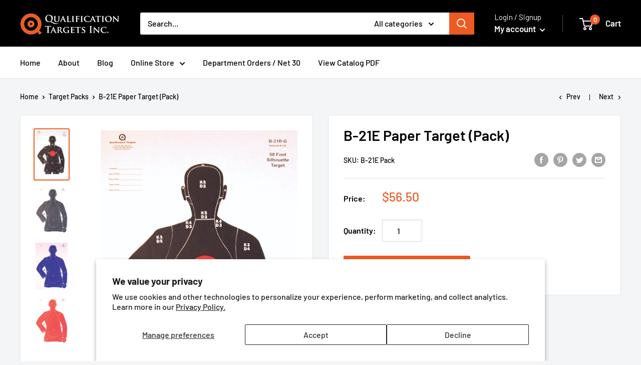

--- FILE ---
content_type: text/html; charset=utf-8
request_url: https://targets.net/collections/target-packs/products/b-21e-target-pack-paper-target
body_size: 31231
content:
<!doctype html>

<html class="no-js" lang="en">
  <head>

  <!-- carlowseo verification 4.16.2020-->
  <meta name="google-site-verification" content="zXQg5l449ex49BZYnNl0kNacRW9HSRcENV9PDi0GbZY" />
  <meta name="p:domain_verify" content="789799cb1d681c568387cad978d5b4ae"/>
<meta name="google-site-verification" content="ROI7hLqktxaIUGutdtWEI8b6G6BeKUA1GPuVmDJaMoA" />

  <!-- Google Tag Manager -->
<script>(function(w,d,s,l,i){w[l]=w[l]||[];w[l].push({'gtm.start':
new Date().getTime(),event:'gtm.js'});var f=d.getElementsByTagName(s)[0],
j=d.createElement(s),dl=l!='dataLayer'?'&l='+l:'';j.async=true;j.src=
'https://www.googletagmanager.com/gtm.js?id='+i+dl;f.parentNode.insertBefore(j,f);
})(window,document,'script','dataLayer','GTM-TSGJZ4M');</script>
<!-- End Google Tag Manager -->    

<meta charset="utf-8"> 
    <meta http-equiv="X-UA-Compatible" content="IE=edge,chrome=1">
    <meta name="viewport" content="width=device-width, initial-scale=1.0, height=device-height, minimum-scale=1.0, maximum-scale=1.0">
    <meta name="theme-color" content="#ef5a22"><title>B-21E Paper Target (Pack) &ndash; Qualification Targets Inc
</title><meta name="description" content="Qualification Targets Inc, The B-21E Paper Target Pack holds a variety sampling of our Standard B-21 Targets. The pack contains 25 of each target."><link rel="canonical" href="https://targets.net/products/b-21e-target-pack-paper-target"><link rel="shortcut icon" href="//targets.net/cdn/shop/files/Q_Transparent_48x48.png?v=1614313726" type="image/png"><link rel="preload" as="style" href="//targets.net/cdn/shop/t/47/assets/theme.scss.css?v=29313255971748458921759343083">

    



















<meta property="og:type" content="product">
  <meta property="og:title" content="B-21E Paper Target (Pack)"><meta property="og:image" content="http://targets.net/cdn/shop/products/B-21R-G_LG_grande_90987f15-3846-4f59-923f-63a2bf2932f1_1024x.png?v=1576875933">
    <meta property="og:image:secure_url" content="https://targets.net/cdn/shop/products/B-21R-G_LG_grande_90987f15-3846-4f59-923f-63a2bf2932f1_1024x.png?v=1576875933"><meta property="og:image" content="http://targets.net/cdn/shop/products/B-21E-Black_LG_grande_28f8caba-96c4-4c53-836b-7a753a1f53a1_1024x.png?v=1576875933">
    <meta property="og:image:secure_url" content="https://targets.net/cdn/shop/products/B-21E-Black_LG_grande_28f8caba-96c4-4c53-836b-7a753a1f53a1_1024x.png?v=1576875933"><meta property="og:image" content="http://targets.net/cdn/shop/products/B-21E-Blue_66b625ec-10ff-4213-9890-0c6c42375643_1024x.png?v=1576875933">
    <meta property="og:image:secure_url" content="https://targets.net/cdn/shop/products/B-21E-Blue_66b625ec-10ff-4213-9890-0c6c42375643_1024x.png?v=1576875933"><meta property="product:price:amount" content="56.50">
  <meta property="product:price:currency" content="USD"><meta property="og:description" content="Qualification Targets Inc, The B-21E Paper Target Pack holds a variety sampling of our Standard B-21 Targets. The pack contains 25 of each target."><meta property="og:url" content="https://targets.net/products/b-21e-target-pack-paper-target">
<meta property="og:site_name" content="Qualification Targets Inc"><meta name="twitter:card" content="summary"><meta name="twitter:title" content="B-21E Paper Target (Pack)">
  <meta name="twitter:description" content="Qualification Targets Inc Product
The B-21E Paper Target Pack is a Variety Pack Containing a Sampling of our Standard B-21 Targets. 
The Pack contains 25 of each Target: B-21XR Black, B-21R-G, B-21E-3T, B-21E Red, B-21E Black, B-21E Blue
150 Targets Total
For large or custom orders, please call 866-498-8228">
  <meta name="twitter:image" content="https://targets.net/cdn/shop/products/B-21R-G_LG_grande_90987f15-3846-4f59-923f-63a2bf2932f1_600x600_crop_center.png?v=1576875933">
<link rel="preconnect" href="//fonts.shopifycdn.com">
    <link rel="dns-prefetch" href="//productreviews.shopifycdn.com">
    <link rel="dns-prefetch" href="//maps.googleapis.com">
    <link rel="dns-prefetch" href="//maps.gstatic.com">
    <script src="https://ajax.googleapis.com/ajax/libs/jquery/3.4.1/jquery.min.js"></script>
    
    <script>window.performance && window.performance.mark && window.performance.mark('shopify.content_for_header.start');</script><meta name="google-site-verification" content="XR5T1LuYINCAU2-bOAfH_VGGDtWqfArYunLxUOwvlpM">
<meta id="shopify-digital-wallet" name="shopify-digital-wallet" content="/6925811785/digital_wallets/dialog">
<link rel="alternate" type="application/json+oembed" href="https://targets.net/products/b-21e-target-pack-paper-target.oembed">
<script async="async" src="/checkouts/internal/preloads.js?locale=en-US"></script>
<script id="shopify-features" type="application/json">{"accessToken":"495827ef7fa6c5fef71ff81fef2f3dc4","betas":["rich-media-storefront-analytics"],"domain":"targets.net","predictiveSearch":true,"shopId":6925811785,"locale":"en"}</script>
<script>var Shopify = Shopify || {};
Shopify.shop = "qualification-targets-inc.myshopify.com";
Shopify.locale = "en";
Shopify.currency = {"active":"USD","rate":"1.0"};
Shopify.country = "US";
Shopify.theme = {"name":"Warehouse-WPD-Brandogra(Enhancify-dev) Apr 3","id":166134677788,"schema_name":"Warehouse","schema_version":"1.6.4","theme_store_id":null,"role":"main"};
Shopify.theme.handle = "null";
Shopify.theme.style = {"id":null,"handle":null};
Shopify.cdnHost = "targets.net/cdn";
Shopify.routes = Shopify.routes || {};
Shopify.routes.root = "/";</script>
<script type="module">!function(o){(o.Shopify=o.Shopify||{}).modules=!0}(window);</script>
<script>!function(o){function n(){var o=[];function n(){o.push(Array.prototype.slice.apply(arguments))}return n.q=o,n}var t=o.Shopify=o.Shopify||{};t.loadFeatures=n(),t.autoloadFeatures=n()}(window);</script>
<script id="shop-js-analytics" type="application/json">{"pageType":"product"}</script>
<script defer="defer" async type="module" src="//targets.net/cdn/shopifycloud/shop-js/modules/v2/client.init-shop-cart-sync_COMZFrEa.en.esm.js"></script>
<script defer="defer" async type="module" src="//targets.net/cdn/shopifycloud/shop-js/modules/v2/chunk.common_CdXrxk3f.esm.js"></script>
<script type="module">
  await import("//targets.net/cdn/shopifycloud/shop-js/modules/v2/client.init-shop-cart-sync_COMZFrEa.en.esm.js");
await import("//targets.net/cdn/shopifycloud/shop-js/modules/v2/chunk.common_CdXrxk3f.esm.js");

  window.Shopify.SignInWithShop?.initShopCartSync?.({"fedCMEnabled":true,"windoidEnabled":true});

</script>
<script>(function() {
  var isLoaded = false;
  function asyncLoad() {
    if (isLoaded) return;
    isLoaded = true;
    var urls = ["\/\/www.powr.io\/powr.js?powr-token=qualification-targets-inc.myshopify.com\u0026external-type=shopify\u0026shop=qualification-targets-inc.myshopify.com","\/\/www.powr.io\/powr.js?powr-token=qualification-targets-inc.myshopify.com\u0026external-type=shopify\u0026shop=qualification-targets-inc.myshopify.com","https:\/\/static.klaviyo.com\/onsite\/js\/klaviyo.js?company_id=Xm7wV4\u0026shop=qualification-targets-inc.myshopify.com"];
    for (var i = 0; i < urls.length; i++) {
      var s = document.createElement('script');
      s.type = 'text/javascript';
      s.async = true;
      s.src = urls[i];
      var x = document.getElementsByTagName('script')[0];
      x.parentNode.insertBefore(s, x);
    }
  };
  if(window.attachEvent) {
    window.attachEvent('onload', asyncLoad);
  } else {
    window.addEventListener('load', asyncLoad, false);
  }
})();</script>
<script id="__st">var __st={"a":6925811785,"offset":-21600,"reqid":"85727954-a66e-42b2-93b2-a7664e803e35-1763529791","pageurl":"targets.net\/collections\/target-packs\/products\/b-21e-target-pack-paper-target","u":"5569f17bf7f3","p":"product","rtyp":"product","rid":2196118667337};</script>
<script>window.ShopifyPaypalV4VisibilityTracking = true;</script>
<script id="captcha-bootstrap">!function(){'use strict';const t='contact',e='account',n='new_comment',o=[[t,t],['blogs',n],['comments',n],[t,'customer']],c=[[e,'customer_login'],[e,'guest_login'],[e,'recover_customer_password'],[e,'create_customer']],r=t=>t.map((([t,e])=>`form[action*='/${t}']:not([data-nocaptcha='true']) input[name='form_type'][value='${e}']`)).join(','),a=t=>()=>t?[...document.querySelectorAll(t)].map((t=>t.form)):[];function s(){const t=[...o],e=r(t);return a(e)}const i='password',u='form_key',d=['recaptcha-v3-token','g-recaptcha-response','h-captcha-response',i],f=()=>{try{return window.sessionStorage}catch{return}},m='__shopify_v',_=t=>t.elements[u];function p(t,e,n=!1){try{const o=window.sessionStorage,c=JSON.parse(o.getItem(e)),{data:r}=function(t){const{data:e,action:n}=t;return t[m]||n?{data:e,action:n}:{data:t,action:n}}(c);for(const[e,n]of Object.entries(r))t.elements[e]&&(t.elements[e].value=n);n&&o.removeItem(e)}catch(o){console.error('form repopulation failed',{error:o})}}const l='form_type',E='cptcha';function T(t){t.dataset[E]=!0}const w=window,h=w.document,L='Shopify',v='ce_forms',y='captcha';let A=!1;((t,e)=>{const n=(g='f06e6c50-85a8-45c8-87d0-21a2b65856fe',I='https://cdn.shopify.com/shopifycloud/storefront-forms-hcaptcha/ce_storefront_forms_captcha_hcaptcha.v1.5.2.iife.js',D={infoText:'Protected by hCaptcha',privacyText:'Privacy',termsText:'Terms'},(t,e,n)=>{const o=w[L][v],c=o.bindForm;if(c)return c(t,g,e,D).then(n);var r;o.q.push([[t,g,e,D],n]),r=I,A||(h.body.append(Object.assign(h.createElement('script'),{id:'captcha-provider',async:!0,src:r})),A=!0)});var g,I,D;w[L]=w[L]||{},w[L][v]=w[L][v]||{},w[L][v].q=[],w[L][y]=w[L][y]||{},w[L][y].protect=function(t,e){n(t,void 0,e),T(t)},Object.freeze(w[L][y]),function(t,e,n,w,h,L){const[v,y,A,g]=function(t,e,n){const i=e?o:[],u=t?c:[],d=[...i,...u],f=r(d),m=r(i),_=r(d.filter((([t,e])=>n.includes(e))));return[a(f),a(m),a(_),s()]}(w,h,L),I=t=>{const e=t.target;return e instanceof HTMLFormElement?e:e&&e.form},D=t=>v().includes(t);t.addEventListener('submit',(t=>{const e=I(t);if(!e)return;const n=D(e)&&!e.dataset.hcaptchaBound&&!e.dataset.recaptchaBound,o=_(e),c=g().includes(e)&&(!o||!o.value);(n||c)&&t.preventDefault(),c&&!n&&(function(t){try{if(!f())return;!function(t){const e=f();if(!e)return;const n=_(t);if(!n)return;const o=n.value;o&&e.removeItem(o)}(t);const e=Array.from(Array(32),(()=>Math.random().toString(36)[2])).join('');!function(t,e){_(t)||t.append(Object.assign(document.createElement('input'),{type:'hidden',name:u})),t.elements[u].value=e}(t,e),function(t,e){const n=f();if(!n)return;const o=[...t.querySelectorAll(`input[type='${i}']`)].map((({name:t})=>t)),c=[...d,...o],r={};for(const[a,s]of new FormData(t).entries())c.includes(a)||(r[a]=s);n.setItem(e,JSON.stringify({[m]:1,action:t.action,data:r}))}(t,e)}catch(e){console.error('failed to persist form',e)}}(e),e.submit())}));const S=(t,e)=>{t&&!t.dataset[E]&&(n(t,e.some((e=>e===t))),T(t))};for(const o of['focusin','change'])t.addEventListener(o,(t=>{const e=I(t);D(e)&&S(e,y())}));const B=e.get('form_key'),M=e.get(l),P=B&&M;t.addEventListener('DOMContentLoaded',(()=>{const t=y();if(P)for(const e of t)e.elements[l].value===M&&p(e,B);[...new Set([...A(),...v().filter((t=>'true'===t.dataset.shopifyCaptcha))])].forEach((e=>S(e,t)))}))}(h,new URLSearchParams(w.location.search),n,t,e,['guest_login'])})(!0,!0)}();</script>
<script integrity="sha256-52AcMU7V7pcBOXWImdc/TAGTFKeNjmkeM1Pvks/DTgc=" data-source-attribution="shopify.loadfeatures" defer="defer" src="//targets.net/cdn/shopifycloud/storefront/assets/storefront/load_feature-81c60534.js" crossorigin="anonymous"></script>
<script data-source-attribution="shopify.dynamic_checkout.dynamic.init">var Shopify=Shopify||{};Shopify.PaymentButton=Shopify.PaymentButton||{isStorefrontPortableWallets:!0,init:function(){window.Shopify.PaymentButton.init=function(){};var t=document.createElement("script");t.src="https://targets.net/cdn/shopifycloud/portable-wallets/latest/portable-wallets.en.js",t.type="module",document.head.appendChild(t)}};
</script>
<script data-source-attribution="shopify.dynamic_checkout.buyer_consent">
  function portableWalletsHideBuyerConsent(e){var t=document.getElementById("shopify-buyer-consent"),n=document.getElementById("shopify-subscription-policy-button");t&&n&&(t.classList.add("hidden"),t.setAttribute("aria-hidden","true"),n.removeEventListener("click",e))}function portableWalletsShowBuyerConsent(e){var t=document.getElementById("shopify-buyer-consent"),n=document.getElementById("shopify-subscription-policy-button");t&&n&&(t.classList.remove("hidden"),t.removeAttribute("aria-hidden"),n.addEventListener("click",e))}window.Shopify?.PaymentButton&&(window.Shopify.PaymentButton.hideBuyerConsent=portableWalletsHideBuyerConsent,window.Shopify.PaymentButton.showBuyerConsent=portableWalletsShowBuyerConsent);
</script>
<script data-source-attribution="shopify.dynamic_checkout.cart.bootstrap">document.addEventListener("DOMContentLoaded",(function(){function t(){return document.querySelector("shopify-accelerated-checkout-cart, shopify-accelerated-checkout")}if(t())Shopify.PaymentButton.init();else{new MutationObserver((function(e,n){t()&&(Shopify.PaymentButton.init(),n.disconnect())})).observe(document.body,{childList:!0,subtree:!0})}}));
</script>
<script id='scb4127' type='text/javascript' async='' src='https://targets.net/cdn/shopifycloud/privacy-banner/storefront-banner.js'></script>
<script>window.performance && window.performance.mark && window.performance.mark('shopify.content_for_header.end');</script>

    




















  <script type="application/ld+json">
  {
    "@context": "http://schema.org",
    "@type": "Product",
    "offers": [



















        {
          "@type": "Offer",
          "name": "Default Title",
          "availability":"https://schema.org/InStock",
          "price": "56.50",
          "priceCurrency": "USD",
          "priceValidUntil": "2025-11-28","sku": "B-21E Pack","url": "/collections/target-packs/products/b-21e-target-pack-paper-target/products/b-21e-target-pack-paper-target?variant=19998861885513"
        }
],

    "brand": {
      "name": "Qualification Targets Inc"
    },
    "name": "B-21E Paper Target (Pack)",
    "description": "Qualification Targets Inc Product\nThe B-21E Paper Target Pack is a Variety Pack Containing a Sampling of our Standard B-21 Targets. \nThe Pack contains 25 of each Target: B-21XR Black, B-21R-G, B-21E-3T, B-21E Red, B-21E Black, B-21E Blue\n150 Targets Total\nFor large or custom orders, please call 866-498-8228",
    "category": "Paper Target",
    "url": "/collections/target-packs/products/b-21e-target-pack-paper-target/products/b-21e-target-pack-paper-target",
    "sku": "B-21E Pack",
    "image": {
      "@type": "ImageObject",
      "url": "https://targets.net/cdn/shop/products/B-21R-G_LG_grande_90987f15-3846-4f59-923f-63a2bf2932f1_1024x.png?v=1576875933",
      "image": "https://targets.net/cdn/shop/products/B-21R-G_LG_grande_90987f15-3846-4f59-923f-63a2bf2932f1_1024x.png?v=1576875933",
      "name": "B-21E Pack - Qualification Targets Inc",
      "width": "1024",
      "height": "1024"
    }
  }
  </script>



  <script type="application/ld+json">
  {
    "@context": "http://schema.org",
    "@type": "BreadcrumbList",
  "itemListElement": [{
      "@type": "ListItem",
      "position": 1,
      "name": "Home",
      "item": "https://targets.net"
    },{
          "@type": "ListItem",
          "position": 2,
          "name": "Target Packs",
          "item": "https://targets.net/collections/target-packs"
        }, {
          "@type": "ListItem",
          "position": 3,
          "name": "B-21E Paper Target (Pack)",
          "item": "https://targets.net/collections/target-packs/products/b-21e-target-pack-paper-target"
        }]
  }
  </script>
  
   

    <script>
      // This allows to expose several variables to the global scope, to be used in scripts
      window.theme = {
        template: "product",
        localeRootUrl: '',
        shopCurrency: "USD",
        cartCount: 0,
        customerId: null,
        moneyFormat: "${{ amount }}",
        moneyWithCurrencyFormat: "${{ amount }} USD",
        useNativeMultiCurrency: false,
        currencyConversionEnabled: false,
        currencyConversionMoneyFormat: "money_format",
        currencyConversionRoundAmounts: false,
        showDiscount: true,
        discountMode: "percentage",
        searchMode: "product",
        cartType: "page"
      };

      window.languages = {
        collectionOnSaleLabel: "Save {{savings}}",
        productFormUnavailable: "Unavailable",
        productFormAddToCart: "Add to cart",
        productFormSoldOut: "Sold out",
        shippingEstimatorNoResults: "No shipping could be found for your address.",
        shippingEstimatorOneResult: "There is one shipping rate for your address:",
        shippingEstimatorMultipleResults: "There are {{count}} shipping rates for your address:",
        shippingEstimatorErrors: "There are some errors:"
      };

      window.lazySizesConfig = {
        loadHidden: false,
        hFac: 0.8,
        expFactor: 3,
        customMedia: {
          '--phone': '(max-width: 640px)',
          '--tablet': '(min-width: 641px) and (max-width: 1023px)',
          '--lap': '(min-width: 1024px)'
        }
      };

      document.documentElement.className = document.documentElement.className.replace('no-js', 'js');
    </script>

    <script src="//targets.net/cdn/shop/t/47/assets/lazysizes.min.js?v=38423348123636194381712153234" async></script>

    
<script src="//targets.net/cdn/shop/t/47/assets/libs.min.js?v=36629197183099365621712153234" defer></script>
    <script src="//targets.net/cdn/shop/t/47/assets/theme.js?v=45460622364800345381712153966" defer></script>
    <script src="//targets.net/cdn/shop/t/47/assets/custom.js?v=180489017063384628061712153234" defer></script>

    <link rel="stylesheet" href="//targets.net/cdn/shop/t/47/assets/theme.scss.css?v=29313255971748458921759343083">
    
    <style>
.wpd_clearfix{padding: 10px!important;}
.wpd_clearfix input, .wpd_clearfix select{ width: 100% !important; font-size: 15px !important; padding: 8px!important; } 
.wpd_submit{border: 1px solid !important;border-radius: 10px !important;margin-left: 10px!important;}
</style>
    
  <script>window.is_hulkpo_installed=false</script><!-- BEGIN app block: shopify://apps/hulk-discounts/blocks/app-embed/25745434-52e7-4378-88f1-890df18a0110 --><!-- BEGIN app snippet: hulkapps_volume_discount -->
    <script>
      var is_po = false
      if(window.hulkapps != undefined && window.hulkapps != '' ){
        var is_po = window.hulkapps.is_product_option
      }
      
        window.hulkapps = {
          shop_slug: "qualification-targets-inc",
          store_id: "qualification-targets-inc.myshopify.com",
          money_format: "${{ amount }}",
          cart: null,
          product: null,
          product_collections: null,
          product_variants: null,
          is_volume_discount: true,
          is_product_option: is_po,
          product_id: null,
          page_type: null,
          po_url: "https://productoption.hulkapps.com",
          vd_url: "https://volumediscount.hulkapps.com",
          vd_proxy_url: "https://targets.net",
          customer: null
        }
        

        window.hulkapps.page_type = "cart";
        window.hulkapps.cart = {"note":null,"attributes":{},"original_total_price":0,"total_price":0,"total_discount":0,"total_weight":0.0,"item_count":0,"items":[],"requires_shipping":false,"currency":"USD","items_subtotal_price":0,"cart_level_discount_applications":[],"checkout_charge_amount":0}
        if (typeof window.hulkapps.cart.items == "object") {
          for (var i=0; i<window.hulkapps.cart.items.length; i++) {
            ["sku", "grams", "vendor", "url", "image", "handle", "requires_shipping", "product_type", "product_description"].map(function(a) {
              delete window.hulkapps.cart.items[i][a]
            })
          }
        }
        window.hulkapps.cart_collections = {}
        window.hulkapps.product_tags = {}
        

      
        window.hulkapps.page_type = "product"
        window.hulkapps.product_id = "2196118667337";
        window.hulkapps.product = {"id":2196118667337,"title":"B-21E Paper Target (Pack)","handle":"b-21e-target-pack-paper-target","description":"\u003cp\u003e\u003cstrong\u003eQualification Targets Inc Product\u003c\/strong\u003e\u003c\/p\u003e\n\u003cp\u003e\u003cspan\u003eThe\u003c\/span\u003e\u003cstrong\u003e\u003cspan\u003e \u003c\/span\u003eB-21E Paper Target Pack\u003c\/strong\u003e\u003cspan\u003e is a Variety Pack Containing a Sampling of our Standard B-21 Targets. \u003c\/span\u003e\u003c\/p\u003e\n\u003cp\u003eThe Pack contains 25 of each Target\u003cb\u003e:\u003c\/b\u003e B-21XR Black, B-21R-G, B-21E-3T, B-21E Red, B-21E Black, B-21E Blue\u003c\/p\u003e\n\u003cp\u003e\u003cstrong\u003e150 Targets Total\u003c\/strong\u003e\u003c\/p\u003e\n\u003cp\u003e\u003cstrong\u003eFor large or custom orders, please call 866-498-8228\u003c\/strong\u003e\u003c\/p\u003e","published_at":"2019-06-12T13:43:32-05:00","created_at":"2019-06-12T13:43:32-05:00","vendor":"Qualification Targets Inc","type":"Paper Target","tags":["B 21E","B-21","b21","Shooting Range Targets"],"price":5650,"price_min":5650,"price_max":5650,"available":true,"price_varies":false,"compare_at_price":null,"compare_at_price_min":0,"compare_at_price_max":0,"compare_at_price_varies":false,"variants":[{"id":19998861885513,"title":"Default Title","option1":"Default Title","option2":null,"option3":null,"sku":"B-21E Pack","requires_shipping":true,"taxable":true,"featured_image":null,"available":true,"name":"B-21E Paper Target (Pack)","public_title":null,"options":["Default Title"],"price":5650,"weight":7711,"compare_at_price":null,"inventory_management":null,"barcode":null,"requires_selling_plan":false,"selling_plan_allocations":[]}],"images":["\/\/targets.net\/cdn\/shop\/products\/B-21R-G_LG_grande_90987f15-3846-4f59-923f-63a2bf2932f1.png?v=1576875933","\/\/targets.net\/cdn\/shop\/products\/B-21E-Black_LG_grande_28f8caba-96c4-4c53-836b-7a753a1f53a1.png?v=1576875933","\/\/targets.net\/cdn\/shop\/products\/B-21E-Blue_66b625ec-10ff-4213-9890-0c6c42375643.png?v=1576875933","\/\/targets.net\/cdn\/shop\/products\/B-21E-Red_aefa24d9-a0fa-4a68-a779-ab1c213a83e8.png?v=1576875933","\/\/targets.net\/cdn\/shop\/products\/B-21XR-Black_LG_grande_e11ef935-cd5c-4603-baed-669f675fdc60.png?v=1576875933","\/\/targets.net\/cdn\/shop\/products\/B-21E-3T_LG_grande_f7053807-9994-49bc-a649-15ec55e1037f.png?v=1576875933"],"featured_image":"\/\/targets.net\/cdn\/shop\/products\/B-21R-G_LG_grande_90987f15-3846-4f59-923f-63a2bf2932f1.png?v=1576875933","options":["Title"],"media":[{"alt":"B-21E Pack - Qualification Targets Inc","id":2107298906185,"position":1,"preview_image":{"aspect_ratio":0.665,"height":600,"width":399,"src":"\/\/targets.net\/cdn\/shop\/products\/B-21R-G_LG_grande_90987f15-3846-4f59-923f-63a2bf2932f1.png?v=1576875933"},"aspect_ratio":0.665,"height":600,"media_type":"image","src":"\/\/targets.net\/cdn\/shop\/products\/B-21R-G_LG_grande_90987f15-3846-4f59-923f-63a2bf2932f1.png?v=1576875933","width":399},{"alt":"B-21E Pack - Qualification Targets Inc","id":2107298807881,"position":2,"preview_image":{"aspect_ratio":0.67,"height":600,"width":402,"src":"\/\/targets.net\/cdn\/shop\/products\/B-21E-Black_LG_grande_28f8caba-96c4-4c53-836b-7a753a1f53a1.png?v=1576875933"},"aspect_ratio":0.67,"height":600,"media_type":"image","src":"\/\/targets.net\/cdn\/shop\/products\/B-21E-Black_LG_grande_28f8caba-96c4-4c53-836b-7a753a1f53a1.png?v=1576875933","width":402},{"alt":"B-21E Pack - Qualification Targets Inc","id":2107295498313,"position":3,"preview_image":{"aspect_ratio":0.687,"height":600,"width":412,"src":"\/\/targets.net\/cdn\/shop\/products\/B-21E-Blue_66b625ec-10ff-4213-9890-0c6c42375643.png?v=1576875933"},"aspect_ratio":0.687,"height":600,"media_type":"image","src":"\/\/targets.net\/cdn\/shop\/products\/B-21E-Blue_66b625ec-10ff-4213-9890-0c6c42375643.png?v=1576875933","width":412},{"alt":"B-21E Pack - Qualification Targets Inc","id":2107295170633,"position":4,"preview_image":{"aspect_ratio":0.673,"height":600,"width":404,"src":"\/\/targets.net\/cdn\/shop\/products\/B-21E-Red_aefa24d9-a0fa-4a68-a779-ab1c213a83e8.png?v=1576875933"},"aspect_ratio":0.673,"height":600,"media_type":"image","src":"\/\/targets.net\/cdn\/shop\/products\/B-21E-Red_aefa24d9-a0fa-4a68-a779-ab1c213a83e8.png?v=1576875933","width":404},{"alt":"B-21E Pack - Qualification Targets Inc","id":2107298971721,"position":5,"preview_image":{"aspect_ratio":0.66,"height":600,"width":396,"src":"\/\/targets.net\/cdn\/shop\/products\/B-21XR-Black_LG_grande_e11ef935-cd5c-4603-baed-669f675fdc60.png?v=1576875933"},"aspect_ratio":0.66,"height":600,"media_type":"image","src":"\/\/targets.net\/cdn\/shop\/products\/B-21XR-Black_LG_grande_e11ef935-cd5c-4603-baed-669f675fdc60.png?v=1576875933","width":396},{"alt":"B-21E Pack - Qualification Targets Inc","id":2107298775113,"position":6,"preview_image":{"aspect_ratio":0.67,"height":600,"width":402,"src":"\/\/targets.net\/cdn\/shop\/products\/B-21E-3T_LG_grande_f7053807-9994-49bc-a649-15ec55e1037f.png?v=1576875933"},"aspect_ratio":0.67,"height":600,"media_type":"image","src":"\/\/targets.net\/cdn\/shop\/products\/B-21E-3T_LG_grande_f7053807-9994-49bc-a649-15ec55e1037f.png?v=1576875933","width":402}],"requires_selling_plan":false,"selling_plan_groups":[],"content":"\u003cp\u003e\u003cstrong\u003eQualification Targets Inc Product\u003c\/strong\u003e\u003c\/p\u003e\n\u003cp\u003e\u003cspan\u003eThe\u003c\/span\u003e\u003cstrong\u003e\u003cspan\u003e \u003c\/span\u003eB-21E Paper Target Pack\u003c\/strong\u003e\u003cspan\u003e is a Variety Pack Containing a Sampling of our Standard B-21 Targets. \u003c\/span\u003e\u003c\/p\u003e\n\u003cp\u003eThe Pack contains 25 of each Target\u003cb\u003e:\u003c\/b\u003e B-21XR Black, B-21R-G, B-21E-3T, B-21E Red, B-21E Black, B-21E Blue\u003c\/p\u003e\n\u003cp\u003e\u003cstrong\u003e150 Targets Total\u003c\/strong\u003e\u003c\/p\u003e\n\u003cp\u003e\u003cstrong\u003eFor large or custom orders, please call 866-498-8228\u003c\/strong\u003e\u003c\/p\u003e"}
        window.hulkapps.selected_or_first_available_variant = {"id":19998861885513,"title":"Default Title","option1":"Default Title","option2":null,"option3":null,"sku":"B-21E Pack","requires_shipping":true,"taxable":true,"featured_image":null,"available":true,"name":"B-21E Paper Target (Pack)","public_title":null,"options":["Default Title"],"price":5650,"weight":7711,"compare_at_price":null,"inventory_management":null,"barcode":null,"requires_selling_plan":false,"selling_plan_allocations":[]};
        window.hulkapps.selected_or_first_available_variant_id = "19998861885513";
        window.hulkapps.product_collection = []
        
          window.hulkapps.product_collection.push(159894732884)
        
          window.hulkapps.product_collection.push(155763212372)
        
          window.hulkapps.product_collection.push(87612620873)
        
          window.hulkapps.product_collection.push(154981400660)
        
          window.hulkapps.product_collection.push(86914924617)
        

        window.hulkapps.product_variant = []
        
          window.hulkapps.product_variant.push(19998861885513)
        

        window.hulkapps.product_collections = window.hulkapps.product_collection.toString();
        window.hulkapps.product_variants = window.hulkapps.product_variant.toString();
         window.hulkapps.product_tags = ["B 21E","B-21","b21","Shooting Range Targets"];
         window.hulkapps.product_tags = window.hulkapps.product_tags.join(", ");
      

    </script><!-- END app snippet --><!-- END app block --><!-- BEGIN app block: shopify://apps/klaviyo-email-marketing-sms/blocks/klaviyo-onsite-embed/2632fe16-c075-4321-a88b-50b567f42507 -->












  <script async src="https://static.klaviyo.com/onsite/js/XWcLxg/klaviyo.js?company_id=XWcLxg"></script>
  <script>!function(){if(!window.klaviyo){window._klOnsite=window._klOnsite||[];try{window.klaviyo=new Proxy({},{get:function(n,i){return"push"===i?function(){var n;(n=window._klOnsite).push.apply(n,arguments)}:function(){for(var n=arguments.length,o=new Array(n),w=0;w<n;w++)o[w]=arguments[w];var t="function"==typeof o[o.length-1]?o.pop():void 0,e=new Promise((function(n){window._klOnsite.push([i].concat(o,[function(i){t&&t(i),n(i)}]))}));return e}}})}catch(n){window.klaviyo=window.klaviyo||[],window.klaviyo.push=function(){var n;(n=window._klOnsite).push.apply(n,arguments)}}}}();</script>

  
    <script id="viewed_product">
      if (item == null) {
        var _learnq = _learnq || [];

        var MetafieldReviews = null
        var MetafieldYotpoRating = null
        var MetafieldYotpoCount = null
        var MetafieldLooxRating = null
        var MetafieldLooxCount = null
        var okendoProduct = null
        var okendoProductReviewCount = null
        var okendoProductReviewAverageValue = null
        try {
          // The following fields are used for Customer Hub recently viewed in order to add reviews.
          // This information is not part of __kla_viewed. Instead, it is part of __kla_viewed_reviewed_items
          MetafieldReviews = {};
          MetafieldYotpoRating = null
          MetafieldYotpoCount = null
          MetafieldLooxRating = null
          MetafieldLooxCount = null

          okendoProduct = null
          // If the okendo metafield is not legacy, it will error, which then requires the new json formatted data
          if (okendoProduct && 'error' in okendoProduct) {
            okendoProduct = null
          }
          okendoProductReviewCount = okendoProduct ? okendoProduct.reviewCount : null
          okendoProductReviewAverageValue = okendoProduct ? okendoProduct.reviewAverageValue : null
        } catch (error) {
          console.error('Error in Klaviyo onsite reviews tracking:', error);
        }

        var item = {
          Name: "B-21E Paper Target (Pack)",
          ProductID: 2196118667337,
          Categories: ["B-21 \u0026 B-21E Targets","Paper Targets","Products","Silhouette Targets","Target Packs"],
          ImageURL: "https://targets.net/cdn/shop/products/B-21R-G_LG_grande_90987f15-3846-4f59-923f-63a2bf2932f1_grande.png?v=1576875933",
          URL: "https://targets.net/products/b-21e-target-pack-paper-target",
          Brand: "Qualification Targets Inc",
          Price: "$56.50",
          Value: "56.50",
          CompareAtPrice: "$0.00"
        };
        _learnq.push(['track', 'Viewed Product', item]);
        _learnq.push(['trackViewedItem', {
          Title: item.Name,
          ItemId: item.ProductID,
          Categories: item.Categories,
          ImageUrl: item.ImageURL,
          Url: item.URL,
          Metadata: {
            Brand: item.Brand,
            Price: item.Price,
            Value: item.Value,
            CompareAtPrice: item.CompareAtPrice
          },
          metafields:{
            reviews: MetafieldReviews,
            yotpo:{
              rating: MetafieldYotpoRating,
              count: MetafieldYotpoCount,
            },
            loox:{
              rating: MetafieldLooxRating,
              count: MetafieldLooxCount,
            },
            okendo: {
              rating: okendoProductReviewAverageValue,
              count: okendoProductReviewCount,
            }
          }
        }]);
      }
    </script>
  




  <script>
    window.klaviyoReviewsProductDesignMode = false
  </script>







<!-- END app block --><script src="https://cdn.shopify.com/extensions/019a2e85-f050-7aa8-b3bb-6707ce89d849/volumediscount-73/assets/hulkcode.js" type="text/javascript" defer="defer"></script>
<link href="https://cdn.shopify.com/extensions/019a2e85-f050-7aa8-b3bb-6707ce89d849/volumediscount-73/assets/hulkcode.css" rel="stylesheet" type="text/css" media="all">
<link href="https://monorail-edge.shopifysvc.com" rel="dns-prefetch">
<script>(function(){if ("sendBeacon" in navigator && "performance" in window) {try {var session_token_from_headers = performance.getEntriesByType('navigation')[0].serverTiming.find(x => x.name == '_s').description;} catch {var session_token_from_headers = undefined;}var session_cookie_matches = document.cookie.match(/_shopify_s=([^;]*)/);var session_token_from_cookie = session_cookie_matches && session_cookie_matches.length === 2 ? session_cookie_matches[1] : "";var session_token = session_token_from_headers || session_token_from_cookie || "";function handle_abandonment_event(e) {var entries = performance.getEntries().filter(function(entry) {return /monorail-edge.shopifysvc.com/.test(entry.name);});if (!window.abandonment_tracked && entries.length === 0) {window.abandonment_tracked = true;var currentMs = Date.now();var navigation_start = performance.timing.navigationStart;var payload = {shop_id: 6925811785,url: window.location.href,navigation_start,duration: currentMs - navigation_start,session_token,page_type: "product"};window.navigator.sendBeacon("https://monorail-edge.shopifysvc.com/v1/produce", JSON.stringify({schema_id: "online_store_buyer_site_abandonment/1.1",payload: payload,metadata: {event_created_at_ms: currentMs,event_sent_at_ms: currentMs}}));}}window.addEventListener('pagehide', handle_abandonment_event);}}());</script>
<script id="web-pixels-manager-setup">(function e(e,d,r,n,o){if(void 0===o&&(o={}),!Boolean(null===(a=null===(i=window.Shopify)||void 0===i?void 0:i.analytics)||void 0===a?void 0:a.replayQueue)){var i,a;window.Shopify=window.Shopify||{};var t=window.Shopify;t.analytics=t.analytics||{};var s=t.analytics;s.replayQueue=[],s.publish=function(e,d,r){return s.replayQueue.push([e,d,r]),!0};try{self.performance.mark("wpm:start")}catch(e){}var l=function(){var e={modern:/Edge?\/(1{2}[4-9]|1[2-9]\d|[2-9]\d{2}|\d{4,})\.\d+(\.\d+|)|Firefox\/(1{2}[4-9]|1[2-9]\d|[2-9]\d{2}|\d{4,})\.\d+(\.\d+|)|Chrom(ium|e)\/(9{2}|\d{3,})\.\d+(\.\d+|)|(Maci|X1{2}).+ Version\/(15\.\d+|(1[6-9]|[2-9]\d|\d{3,})\.\d+)([,.]\d+|)( \(\w+\)|)( Mobile\/\w+|) Safari\/|Chrome.+OPR\/(9{2}|\d{3,})\.\d+\.\d+|(CPU[ +]OS|iPhone[ +]OS|CPU[ +]iPhone|CPU IPhone OS|CPU iPad OS)[ +]+(15[._]\d+|(1[6-9]|[2-9]\d|\d{3,})[._]\d+)([._]\d+|)|Android:?[ /-](13[3-9]|1[4-9]\d|[2-9]\d{2}|\d{4,})(\.\d+|)(\.\d+|)|Android.+Firefox\/(13[5-9]|1[4-9]\d|[2-9]\d{2}|\d{4,})\.\d+(\.\d+|)|Android.+Chrom(ium|e)\/(13[3-9]|1[4-9]\d|[2-9]\d{2}|\d{4,})\.\d+(\.\d+|)|SamsungBrowser\/([2-9]\d|\d{3,})\.\d+/,legacy:/Edge?\/(1[6-9]|[2-9]\d|\d{3,})\.\d+(\.\d+|)|Firefox\/(5[4-9]|[6-9]\d|\d{3,})\.\d+(\.\d+|)|Chrom(ium|e)\/(5[1-9]|[6-9]\d|\d{3,})\.\d+(\.\d+|)([\d.]+$|.*Safari\/(?![\d.]+ Edge\/[\d.]+$))|(Maci|X1{2}).+ Version\/(10\.\d+|(1[1-9]|[2-9]\d|\d{3,})\.\d+)([,.]\d+|)( \(\w+\)|)( Mobile\/\w+|) Safari\/|Chrome.+OPR\/(3[89]|[4-9]\d|\d{3,})\.\d+\.\d+|(CPU[ +]OS|iPhone[ +]OS|CPU[ +]iPhone|CPU IPhone OS|CPU iPad OS)[ +]+(10[._]\d+|(1[1-9]|[2-9]\d|\d{3,})[._]\d+)([._]\d+|)|Android:?[ /-](13[3-9]|1[4-9]\d|[2-9]\d{2}|\d{4,})(\.\d+|)(\.\d+|)|Mobile Safari.+OPR\/([89]\d|\d{3,})\.\d+\.\d+|Android.+Firefox\/(13[5-9]|1[4-9]\d|[2-9]\d{2}|\d{4,})\.\d+(\.\d+|)|Android.+Chrom(ium|e)\/(13[3-9]|1[4-9]\d|[2-9]\d{2}|\d{4,})\.\d+(\.\d+|)|Android.+(UC? ?Browser|UCWEB|U3)[ /]?(15\.([5-9]|\d{2,})|(1[6-9]|[2-9]\d|\d{3,})\.\d+)\.\d+|SamsungBrowser\/(5\.\d+|([6-9]|\d{2,})\.\d+)|Android.+MQ{2}Browser\/(14(\.(9|\d{2,})|)|(1[5-9]|[2-9]\d|\d{3,})(\.\d+|))(\.\d+|)|K[Aa][Ii]OS\/(3\.\d+|([4-9]|\d{2,})\.\d+)(\.\d+|)/},d=e.modern,r=e.legacy,n=navigator.userAgent;return n.match(d)?"modern":n.match(r)?"legacy":"unknown"}(),u="modern"===l?"modern":"legacy",c=(null!=n?n:{modern:"",legacy:""})[u],f=function(e){return[e.baseUrl,"/wpm","/b",e.hashVersion,"modern"===e.buildTarget?"m":"l",".js"].join("")}({baseUrl:d,hashVersion:r,buildTarget:u}),m=function(e){var d=e.version,r=e.bundleTarget,n=e.surface,o=e.pageUrl,i=e.monorailEndpoint;return{emit:function(e){var a=e.status,t=e.errorMsg,s=(new Date).getTime(),l=JSON.stringify({metadata:{event_sent_at_ms:s},events:[{schema_id:"web_pixels_manager_load/3.1",payload:{version:d,bundle_target:r,page_url:o,status:a,surface:n,error_msg:t},metadata:{event_created_at_ms:s}}]});if(!i)return console&&console.warn&&console.warn("[Web Pixels Manager] No Monorail endpoint provided, skipping logging."),!1;try{return self.navigator.sendBeacon.bind(self.navigator)(i,l)}catch(e){}var u=new XMLHttpRequest;try{return u.open("POST",i,!0),u.setRequestHeader("Content-Type","text/plain"),u.send(l),!0}catch(e){return console&&console.warn&&console.warn("[Web Pixels Manager] Got an unhandled error while logging to Monorail."),!1}}}}({version:r,bundleTarget:l,surface:e.surface,pageUrl:self.location.href,monorailEndpoint:e.monorailEndpoint});try{o.browserTarget=l,function(e){var d=e.src,r=e.async,n=void 0===r||r,o=e.onload,i=e.onerror,a=e.sri,t=e.scriptDataAttributes,s=void 0===t?{}:t,l=document.createElement("script"),u=document.querySelector("head"),c=document.querySelector("body");if(l.async=n,l.src=d,a&&(l.integrity=a,l.crossOrigin="anonymous"),s)for(var f in s)if(Object.prototype.hasOwnProperty.call(s,f))try{l.dataset[f]=s[f]}catch(e){}if(o&&l.addEventListener("load",o),i&&l.addEventListener("error",i),u)u.appendChild(l);else{if(!c)throw new Error("Did not find a head or body element to append the script");c.appendChild(l)}}({src:f,async:!0,onload:function(){if(!function(){var e,d;return Boolean(null===(d=null===(e=window.Shopify)||void 0===e?void 0:e.analytics)||void 0===d?void 0:d.initialized)}()){var d=window.webPixelsManager.init(e)||void 0;if(d){var r=window.Shopify.analytics;r.replayQueue.forEach((function(e){var r=e[0],n=e[1],o=e[2];d.publishCustomEvent(r,n,o)})),r.replayQueue=[],r.publish=d.publishCustomEvent,r.visitor=d.visitor,r.initialized=!0}}},onerror:function(){return m.emit({status:"failed",errorMsg:"".concat(f," has failed to load")})},sri:function(e){var d=/^sha384-[A-Za-z0-9+/=]+$/;return"string"==typeof e&&d.test(e)}(c)?c:"",scriptDataAttributes:o}),m.emit({status:"loading"})}catch(e){m.emit({status:"failed",errorMsg:(null==e?void 0:e.message)||"Unknown error"})}}})({shopId: 6925811785,storefrontBaseUrl: "https://targets.net",extensionsBaseUrl: "https://extensions.shopifycdn.com/cdn/shopifycloud/web-pixels-manager",monorailEndpoint: "https://monorail-edge.shopifysvc.com/unstable/produce_batch",surface: "storefront-renderer",enabledBetaFlags: ["2dca8a86"],webPixelsConfigList: [{"id":"806486300","configuration":"{\"config\":\"{\\\"google_tag_ids\\\":[\\\"G-6DBJ832K27\\\",\\\"AW-695550045\\\",\\\"GT-KT5999K\\\"],\\\"target_country\\\":\\\"US\\\",\\\"gtag_events\\\":[{\\\"type\\\":\\\"begin_checkout\\\",\\\"action_label\\\":[\\\"G-6DBJ832K27\\\",\\\"AW-695550045\\\/eMdZCK6x8bgBEN2A1csC\\\",\\\"AW-695550045\\\/Bb5-COqEhcwYEN2A1csC\\\"]},{\\\"type\\\":\\\"search\\\",\\\"action_label\\\":[\\\"G-6DBJ832K27\\\",\\\"AW-695550045\\\/RHHJCKmy8bgBEN2A1csC\\\"]},{\\\"type\\\":\\\"view_item\\\",\\\"action_label\\\":[\\\"G-6DBJ832K27\\\",\\\"AW-695550045\\\/dMSnCKix8bgBEN2A1csC\\\",\\\"MC-95YTYCD55T\\\"]},{\\\"type\\\":\\\"purchase\\\",\\\"action_label\\\":[\\\"G-6DBJ832K27\\\",\\\"AW-695550045\\\/IXbWCIex8bgBEN2A1csC\\\",\\\"MC-95YTYCD55T\\\"]},{\\\"type\\\":\\\"page_view\\\",\\\"action_label\\\":[\\\"G-6DBJ832K27\\\",\\\"AW-695550045\\\/zSR6CISx8bgBEN2A1csC\\\",\\\"MC-95YTYCD55T\\\"]},{\\\"type\\\":\\\"add_payment_info\\\",\\\"action_label\\\":[\\\"G-6DBJ832K27\\\",\\\"AW-695550045\\\/XG4OCKyy8bgBEN2A1csC\\\"]},{\\\"type\\\":\\\"add_to_cart\\\",\\\"action_label\\\":[\\\"G-6DBJ832K27\\\",\\\"AW-695550045\\\/V0eoCKux8bgBEN2A1csC\\\"]}],\\\"enable_monitoring_mode\\\":false}\"}","eventPayloadVersion":"v1","runtimeContext":"OPEN","scriptVersion":"b2a88bafab3e21179ed38636efcd8a93","type":"APP","apiClientId":1780363,"privacyPurposes":[],"dataSharingAdjustments":{"protectedCustomerApprovalScopes":["read_customer_address","read_customer_email","read_customer_name","read_customer_personal_data","read_customer_phone"]}},{"id":"405733660","configuration":"{\"pixel_id\":\"349828929524769\",\"pixel_type\":\"facebook_pixel\",\"metaapp_system_user_token\":\"-\"}","eventPayloadVersion":"v1","runtimeContext":"OPEN","scriptVersion":"ca16bc87fe92b6042fbaa3acc2fbdaa6","type":"APP","apiClientId":2329312,"privacyPurposes":["ANALYTICS","MARKETING","SALE_OF_DATA"],"dataSharingAdjustments":{"protectedCustomerApprovalScopes":["read_customer_address","read_customer_email","read_customer_name","read_customer_personal_data","read_customer_phone"]}},{"id":"shopify-app-pixel","configuration":"{}","eventPayloadVersion":"v1","runtimeContext":"STRICT","scriptVersion":"0450","apiClientId":"shopify-pixel","type":"APP","privacyPurposes":["ANALYTICS","MARKETING"]},{"id":"shopify-custom-pixel","eventPayloadVersion":"v1","runtimeContext":"LAX","scriptVersion":"0450","apiClientId":"shopify-pixel","type":"CUSTOM","privacyPurposes":["ANALYTICS","MARKETING"]}],isMerchantRequest: false,initData: {"shop":{"name":"Qualification Targets Inc","paymentSettings":{"currencyCode":"USD"},"myshopifyDomain":"qualification-targets-inc.myshopify.com","countryCode":"US","storefrontUrl":"https:\/\/targets.net"},"customer":null,"cart":null,"checkout":null,"productVariants":[{"price":{"amount":56.5,"currencyCode":"USD"},"product":{"title":"B-21E Paper Target (Pack)","vendor":"Qualification Targets Inc","id":"2196118667337","untranslatedTitle":"B-21E Paper Target (Pack)","url":"\/products\/b-21e-target-pack-paper-target","type":"Paper Target"},"id":"19998861885513","image":{"src":"\/\/targets.net\/cdn\/shop\/products\/B-21R-G_LG_grande_90987f15-3846-4f59-923f-63a2bf2932f1.png?v=1576875933"},"sku":"B-21E Pack","title":"Default Title","untranslatedTitle":"Default Title"}],"purchasingCompany":null},},"https://targets.net/cdn","ae1676cfwd2530674p4253c800m34e853cb",{"modern":"","legacy":""},{"shopId":"6925811785","storefrontBaseUrl":"https:\/\/targets.net","extensionBaseUrl":"https:\/\/extensions.shopifycdn.com\/cdn\/shopifycloud\/web-pixels-manager","surface":"storefront-renderer","enabledBetaFlags":"[\"2dca8a86\"]","isMerchantRequest":"false","hashVersion":"ae1676cfwd2530674p4253c800m34e853cb","publish":"custom","events":"[[\"page_viewed\",{}],[\"product_viewed\",{\"productVariant\":{\"price\":{\"amount\":56.5,\"currencyCode\":\"USD\"},\"product\":{\"title\":\"B-21E Paper Target (Pack)\",\"vendor\":\"Qualification Targets Inc\",\"id\":\"2196118667337\",\"untranslatedTitle\":\"B-21E Paper Target (Pack)\",\"url\":\"\/products\/b-21e-target-pack-paper-target\",\"type\":\"Paper Target\"},\"id\":\"19998861885513\",\"image\":{\"src\":\"\/\/targets.net\/cdn\/shop\/products\/B-21R-G_LG_grande_90987f15-3846-4f59-923f-63a2bf2932f1.png?v=1576875933\"},\"sku\":\"B-21E Pack\",\"title\":\"Default Title\",\"untranslatedTitle\":\"Default Title\"}}]]"});</script><script>
  window.ShopifyAnalytics = window.ShopifyAnalytics || {};
  window.ShopifyAnalytics.meta = window.ShopifyAnalytics.meta || {};
  window.ShopifyAnalytics.meta.currency = 'USD';
  var meta = {"product":{"id":2196118667337,"gid":"gid:\/\/shopify\/Product\/2196118667337","vendor":"Qualification Targets Inc","type":"Paper Target","variants":[{"id":19998861885513,"price":5650,"name":"B-21E Paper Target (Pack)","public_title":null,"sku":"B-21E Pack"}],"remote":false},"page":{"pageType":"product","resourceType":"product","resourceId":2196118667337}};
  for (var attr in meta) {
    window.ShopifyAnalytics.meta[attr] = meta[attr];
  }
</script>
<script class="analytics">
  (function () {
    var customDocumentWrite = function(content) {
      var jquery = null;

      if (window.jQuery) {
        jquery = window.jQuery;
      } else if (window.Checkout && window.Checkout.$) {
        jquery = window.Checkout.$;
      }

      if (jquery) {
        jquery('body').append(content);
      }
    };

    var hasLoggedConversion = function(token) {
      if (token) {
        return document.cookie.indexOf('loggedConversion=' + token) !== -1;
      }
      return false;
    }

    var setCookieIfConversion = function(token) {
      if (token) {
        var twoMonthsFromNow = new Date(Date.now());
        twoMonthsFromNow.setMonth(twoMonthsFromNow.getMonth() + 2);

        document.cookie = 'loggedConversion=' + token + '; expires=' + twoMonthsFromNow;
      }
    }

    var trekkie = window.ShopifyAnalytics.lib = window.trekkie = window.trekkie || [];
    if (trekkie.integrations) {
      return;
    }
    trekkie.methods = [
      'identify',
      'page',
      'ready',
      'track',
      'trackForm',
      'trackLink'
    ];
    trekkie.factory = function(method) {
      return function() {
        var args = Array.prototype.slice.call(arguments);
        args.unshift(method);
        trekkie.push(args);
        return trekkie;
      };
    };
    for (var i = 0; i < trekkie.methods.length; i++) {
      var key = trekkie.methods[i];
      trekkie[key] = trekkie.factory(key);
    }
    trekkie.load = function(config) {
      trekkie.config = config || {};
      trekkie.config.initialDocumentCookie = document.cookie;
      var first = document.getElementsByTagName('script')[0];
      var script = document.createElement('script');
      script.type = 'text/javascript';
      script.onerror = function(e) {
        var scriptFallback = document.createElement('script');
        scriptFallback.type = 'text/javascript';
        scriptFallback.onerror = function(error) {
                var Monorail = {
      produce: function produce(monorailDomain, schemaId, payload) {
        var currentMs = new Date().getTime();
        var event = {
          schema_id: schemaId,
          payload: payload,
          metadata: {
            event_created_at_ms: currentMs,
            event_sent_at_ms: currentMs
          }
        };
        return Monorail.sendRequest("https://" + monorailDomain + "/v1/produce", JSON.stringify(event));
      },
      sendRequest: function sendRequest(endpointUrl, payload) {
        // Try the sendBeacon API
        if (window && window.navigator && typeof window.navigator.sendBeacon === 'function' && typeof window.Blob === 'function' && !Monorail.isIos12()) {
          var blobData = new window.Blob([payload], {
            type: 'text/plain'
          });

          if (window.navigator.sendBeacon(endpointUrl, blobData)) {
            return true;
          } // sendBeacon was not successful

        } // XHR beacon

        var xhr = new XMLHttpRequest();

        try {
          xhr.open('POST', endpointUrl);
          xhr.setRequestHeader('Content-Type', 'text/plain');
          xhr.send(payload);
        } catch (e) {
          console.log(e);
        }

        return false;
      },
      isIos12: function isIos12() {
        return window.navigator.userAgent.lastIndexOf('iPhone; CPU iPhone OS 12_') !== -1 || window.navigator.userAgent.lastIndexOf('iPad; CPU OS 12_') !== -1;
      }
    };
    Monorail.produce('monorail-edge.shopifysvc.com',
      'trekkie_storefront_load_errors/1.1',
      {shop_id: 6925811785,
      theme_id: 166134677788,
      app_name: "storefront",
      context_url: window.location.href,
      source_url: "//targets.net/cdn/s/trekkie.storefront.308893168db1679b4a9f8a086857af995740364f.min.js"});

        };
        scriptFallback.async = true;
        scriptFallback.src = '//targets.net/cdn/s/trekkie.storefront.308893168db1679b4a9f8a086857af995740364f.min.js';
        first.parentNode.insertBefore(scriptFallback, first);
      };
      script.async = true;
      script.src = '//targets.net/cdn/s/trekkie.storefront.308893168db1679b4a9f8a086857af995740364f.min.js';
      first.parentNode.insertBefore(script, first);
    };
    trekkie.load(
      {"Trekkie":{"appName":"storefront","development":false,"defaultAttributes":{"shopId":6925811785,"isMerchantRequest":null,"themeId":166134677788,"themeCityHash":"18262695779567991252","contentLanguage":"en","currency":"USD","eventMetadataId":"b0a1a273-212d-4c53-abec-b1e9332d3279"},"isServerSideCookieWritingEnabled":true,"monorailRegion":"shop_domain","enabledBetaFlags":["f0df213a"]},"Session Attribution":{},"S2S":{"facebookCapiEnabled":true,"source":"trekkie-storefront-renderer","apiClientId":580111}}
    );

    var loaded = false;
    trekkie.ready(function() {
      if (loaded) return;
      loaded = true;

      window.ShopifyAnalytics.lib = window.trekkie;

      var originalDocumentWrite = document.write;
      document.write = customDocumentWrite;
      try { window.ShopifyAnalytics.merchantGoogleAnalytics.call(this); } catch(error) {};
      document.write = originalDocumentWrite;

      window.ShopifyAnalytics.lib.page(null,{"pageType":"product","resourceType":"product","resourceId":2196118667337,"shopifyEmitted":true});

      var match = window.location.pathname.match(/checkouts\/(.+)\/(thank_you|post_purchase)/)
      var token = match? match[1]: undefined;
      if (!hasLoggedConversion(token)) {
        setCookieIfConversion(token);
        window.ShopifyAnalytics.lib.track("Viewed Product",{"currency":"USD","variantId":19998861885513,"productId":2196118667337,"productGid":"gid:\/\/shopify\/Product\/2196118667337","name":"B-21E Paper Target (Pack)","price":"56.50","sku":"B-21E Pack","brand":"Qualification Targets Inc","variant":null,"category":"Paper Target","nonInteraction":true,"remote":false},undefined,undefined,{"shopifyEmitted":true});
      window.ShopifyAnalytics.lib.track("monorail:\/\/trekkie_storefront_viewed_product\/1.1",{"currency":"USD","variantId":19998861885513,"productId":2196118667337,"productGid":"gid:\/\/shopify\/Product\/2196118667337","name":"B-21E Paper Target (Pack)","price":"56.50","sku":"B-21E Pack","brand":"Qualification Targets Inc","variant":null,"category":"Paper Target","nonInteraction":true,"remote":false,"referer":"https:\/\/targets.net\/collections\/target-packs\/products\/b-21e-target-pack-paper-target"});
      }
    });


        var eventsListenerScript = document.createElement('script');
        eventsListenerScript.async = true;
        eventsListenerScript.src = "//targets.net/cdn/shopifycloud/storefront/assets/shop_events_listener-3da45d37.js";
        document.getElementsByTagName('head')[0].appendChild(eventsListenerScript);

})();</script>
  <script>
  if (!window.ga || (window.ga && typeof window.ga !== 'function')) {
    window.ga = function ga() {
      (window.ga.q = window.ga.q || []).push(arguments);
      if (window.Shopify && window.Shopify.analytics && typeof window.Shopify.analytics.publish === 'function') {
        window.Shopify.analytics.publish("ga_stub_called", {}, {sendTo: "google_osp_migration"});
      }
      console.error("Shopify's Google Analytics stub called with:", Array.from(arguments), "\nSee https://help.shopify.com/manual/promoting-marketing/pixels/pixel-migration#google for more information.");
    };
    if (window.Shopify && window.Shopify.analytics && typeof window.Shopify.analytics.publish === 'function') {
      window.Shopify.analytics.publish("ga_stub_initialized", {}, {sendTo: "google_osp_migration"});
    }
  }
</script>
<script
  defer
  src="https://targets.net/cdn/shopifycloud/perf-kit/shopify-perf-kit-2.1.2.min.js"
  data-application="storefront-renderer"
  data-shop-id="6925811785"
  data-render-region="gcp-us-central1"
  data-page-type="product"
  data-theme-instance-id="166134677788"
  data-theme-name="Warehouse"
  data-theme-version="1.6.4"
  data-monorail-region="shop_domain"
  data-resource-timing-sampling-rate="10"
  data-shs="true"
  data-shs-beacon="true"
  data-shs-export-with-fetch="true"
  data-shs-logs-sample-rate="1"
></script>
</head>

  <body class="warehouse--v1  template-product">
    <span class="loading-bar"></span>

    <!-- Google Tag Manager (noscript) -->
<noscript><iframe src="https://www.googletagmanager.com/ns.html?id=GTM-TSGJZ4M"
height="0" width="0" style="display:none;visibility:hidden"></iframe></noscript>
<!-- End Google Tag Manager (noscript) -->
    
    <div id="shopify-section-announcement-bar" class="shopify-section"></div>
<div id="shopify-section-popups" class="shopify-section"><div data-section-id="popups" data-section-type="popups"></div>

</div>
<div id="shopify-section-header" class="shopify-section"><section data-section-id="header" data-section-type="header" data-section-settings='{
  "navigationLayout": "inline",
  "desktopOpenTrigger": "hover",
  "useStickyHeader": true
}'>
  <header class="header header--inline " role="banner">
    <div class="container">
      <div class="header__inner"><div class="header__mobile-nav hidden-lap-and-up">
            <button class="header__mobile-nav-toggle icon-state touch-area" data-action="toggle-menu" aria-expanded="false" aria-haspopup="true" aria-controls="mobile-menu" aria-label="Open menu">
              <span class="icon-state__primary"><svg class="icon icon--hamburger-mobile" viewBox="0 0 20 16" role="presentation">
      <path d="M0 14h20v2H0v-2zM0 0h20v2H0V0zm0 7h20v2H0V7z" fill="currentColor" fill-rule="evenodd"></path>
    </svg></span>
              <span class="icon-state__secondary"><svg class="icon icon--close" viewBox="0 0 19 19" role="presentation">
      <path d="M9.1923882 8.39339828l7.7781745-7.7781746 1.4142136 1.41421357-7.7781746 7.77817459 7.7781746 7.77817456L16.9705627 19l-7.7781745-7.7781746L1.41421356 19 0 17.5857864l7.7781746-7.77817456L0 2.02943725 1.41421356.61522369 9.1923882 8.39339828z" fill="currentColor" fill-rule="evenodd"></path>
    </svg></span>
            </button><div id="mobile-menu" class="mobile-menu" aria-hidden="true"><svg class="icon icon--nav-triangle-borderless" viewBox="0 0 20 9" role="presentation">
      <path d="M.47108938 9c.2694725-.26871321.57077721-.56867841.90388257-.89986354C3.12384116 6.36134886 5.74788116 3.76338565 9.2467995.30653888c.4145057-.4095171 1.0844277-.40860098 1.4977971.00205122L19.4935156 9H.47108938z" fill="#ffffff"></path>
    </svg><div class="mobile-menu__inner">
    <div class="mobile-menu__panel">
      <div class="mobile-menu__section">
        <ul class="mobile-menu__nav" role="menu"><li class="mobile-menu__nav-item"><a href="/" class="mobile-menu__nav-link" role="menuitem">Home</a></li><li class="mobile-menu__nav-item"><a href="/pages/about" class="mobile-menu__nav-link" role="menuitem">About</a></li><li class="mobile-menu__nav-item"><a href="/blogs/news" class="mobile-menu__nav-link" role="menuitem">Blog</a></li><li class="mobile-menu__nav-item"><button class="mobile-menu__nav-link" role="menuitem" aria-haspopup="true" aria-expanded="false" aria-controls="mobile-panel-3" data-action="open-panel">Online Store<svg class="icon icon--arrow-right" viewBox="0 0 8 12" role="presentation">
      <path stroke="currentColor" stroke-width="2" d="M2 2l4 4-4 4" fill="none" stroke-linecap="square"></path>
    </svg></button></li><li class="mobile-menu__nav-item"><a href="/pages/order-form" class="mobile-menu__nav-link" role="menuitem">Department Orders / Net 30 </a></li><li class="mobile-menu__nav-item"><a href="/pages/view-catalog-1" class="mobile-menu__nav-link" role="menuitem">View Catalog PDF</a></li></ul>
      </div><div class="mobile-menu__section mobile-menu__section--loose">
          <p class="mobile-menu__section-title heading h5">Need help?</p><div class="mobile-menu__help-wrapper"><svg class="icon icon--bi-phone" viewBox="0 0 24 24" role="presentation">
      <g stroke-width="2" fill="none" fill-rule="evenodd" stroke-linecap="square">
        <path d="M17 15l-3 3-8-8 3-3-5-5-3 3c0 9.941 8.059 18 18 18l3-3-5-5z" stroke="#000000"></path>
        <path d="M14 1c4.971 0 9 4.029 9 9m-9-5c2.761 0 5 2.239 5 5" stroke="#ef5a22"></path>
      </g>
    </svg><span>Phone: 866-498-8228</span>
            </div><div class="mobile-menu__help-wrapper"><svg class="icon icon--bi-email" viewBox="0 0 22 22" role="presentation">
      <g fill="none" fill-rule="evenodd">
        <path stroke="#ef5a22" d="M.916667 10.08333367l3.66666667-2.65833334v4.65849997zm20.1666667 0L17.416667 7.42500033v4.65849997z"></path>
        <path stroke="#000000" stroke-width="2" d="M4.58333367 7.42500033L.916667 10.08333367V21.0833337h20.1666667V10.08333367L17.416667 7.42500033"></path>
        <path stroke="#000000" stroke-width="2" d="M4.58333367 12.1000003V.916667H17.416667v11.1833333m-16.5-2.01666663L21.0833337 21.0833337m0-11.00000003L11.0000003 15.5833337"></path>
        <path d="M8.25000033 5.50000033h5.49999997M8.25000033 9.166667h5.49999997" stroke="#ef5a22" stroke-width="2" stroke-linecap="square"></path>
      </g>
    </svg><a href="mailto:sales@targets.net">sales@targets.net</a>
            </div></div><div class="mobile-menu__section mobile-menu__section--loose">
          <p class="mobile-menu__section-title heading h5">Follow Us</p><ul class="social-media__item-list social-media__item-list--stack list--unstyled">
    <li class="social-media__item social-media__item--facebook">
      <a href="https://www.facebook.com/Targets.net" target="_blank" rel="noopener" aria-label="Follow us on Facebook"><svg class="icon icon--facebook" viewBox="0 0 30 30">
      <path d="M15 30C6.71572875 30 0 23.2842712 0 15 0 6.71572875 6.71572875 0 15 0c8.2842712 0 15 6.71572875 15 15 0 8.2842712-6.7157288 15-15 15zm3.2142857-17.1429611h-2.1428678v-2.1425646c0-.5852979.8203285-1.07160109 1.0714928-1.07160109h1.071375v-2.1428925h-2.1428678c-2.3564786 0-3.2142536 1.98610393-3.2142536 3.21449359v2.1425646h-1.0714822l.0032143 2.1528011 1.0682679-.0099086v7.499969h3.2142536v-7.499969h2.1428678v-2.1428925z" fill="currentColor" fill-rule="evenodd"></path>
    </svg>Facebook</a>
    </li>

    

  </ul></div></div><div id="mobile-panel-3" class="mobile-menu__panel is-nested">
          <div class="mobile-menu__section is-sticky">
            <button class="mobile-menu__back-button" data-action="close-panel"><svg class="icon icon--arrow-left" viewBox="0 0 8 12" role="presentation">
      <path stroke="currentColor" stroke-width="2" d="M6 10L2 6l4-4" fill="none" stroke-linecap="square"></path>
    </svg> Back</button>
          </div>

          <div class="mobile-menu__section"><div class="mobile-menu__nav-list"><div class="mobile-menu__nav-list-item">
                    <button class="mobile-menu__nav-list-toggle text--strong" aria-controls="mobile-list-0" aria-expanded="false" data-action="toggle-collapsible" data-close-siblings="false">Targets<svg class="icon icon--arrow-bottom" viewBox="0 0 12 8" role="presentation">
      <path stroke="currentColor" stroke-width="2" d="M10 2L6 6 2 2" fill="none" stroke-linecap="square"></path>
    </svg>
                    </button>

                    <div id="mobile-list-0" class="mobile-menu__nav-collapsible">
                      <div class="mobile-menu__nav-collapsible-content">
                        <ul class="mobile-menu__nav" role="menu"><li class="mobile-menu__nav-item">
                              <a href="https://targets.net/collections/targets" class="mobile-menu__nav-link" role="menuitem">View All Shooting Targets</a>
                            </li><li class="mobile-menu__nav-item">
                              <a href="/collections/paper-targets" class="mobile-menu__nav-link" role="menuitem">Paper Targets</a>
                            </li><li class="mobile-menu__nav-item">
                              <a href="/collections/cardboard-targets" class="mobile-menu__nav-link" role="menuitem">Cardboard Targets</a>
                            </li><li class="mobile-menu__nav-item">
                              <a href="/collections/backers" class="mobile-menu__nav-link" role="menuitem">Target Backers</a>
                            </li><li class="mobile-menu__nav-item">
                              <a href="/collections/steel-targets" class="mobile-menu__nav-link" role="menuitem">Steel Targets</a>
                            </li><li class="mobile-menu__nav-item">
                              <a href="/collections/reactive-targets" class="mobile-menu__nav-link" role="menuitem">Thermal and Reactive Targets</a>
                            </li><li class="mobile-menu__nav-item">
                              <a href="/collections/training-targets" class="mobile-menu__nav-link" role="menuitem">Training Targets</a>
                            </li><li class="mobile-menu__nav-item">
                              <a href="/collections/critical-response-targets" class="mobile-menu__nav-link" role="menuitem">Critical Response Targets & Overlays</a>
                            </li></ul>
                      </div>
                    </div>
                  </div><div class="mobile-menu__nav-list-item">
                    <button class="mobile-menu__nav-list-toggle text--strong" aria-controls="mobile-list-1" aria-expanded="false" data-action="toggle-collapsible" data-close-siblings="false">Military Targets<svg class="icon icon--arrow-bottom" viewBox="0 0 12 8" role="presentation">
      <path stroke="currentColor" stroke-width="2" d="M10 2L6 6 2 2" fill="none" stroke-linecap="square"></path>
    </svg>
                    </button>

                    <div id="mobile-list-1" class="mobile-menu__nav-collapsible">
                      <div class="mobile-menu__nav-collapsible-content">
                        <ul class="mobile-menu__nav" role="menu"><li class="mobile-menu__nav-item">
                              <a href="https://www.gsaadvantage.gov/advantage/ws/search/advantage_search?q=0:8gs-07f-071ga&db=0&searchType=1" class="mobile-menu__nav-link" role="menuitem">GSA Advantage</a>
                            </li><li class="mobile-menu__nav-item">
                              <a href="/collections/u-s-air-force" class="mobile-menu__nav-link" role="menuitem">U.S. Air Force</a>
                            </li><li class="mobile-menu__nav-item">
                              <a href="/collections/u-s-army" class="mobile-menu__nav-link" role="menuitem">U.S. Army</a>
                            </li><li class="mobile-menu__nav-item">
                              <a href="/collections/u-s-coast-guard" class="mobile-menu__nav-link" role="menuitem">U.S. Coast Guard</a>
                            </li><li class="mobile-menu__nav-item">
                              <a href="/collections/dhs" class="mobile-menu__nav-link" role="menuitem">U.S. Customs & Border Protection</a>
                            </li><li class="mobile-menu__nav-item">
                              <a href="/collections/u-s-marine-corps" class="mobile-menu__nav-link" role="menuitem">U.S. Marine Corps</a>
                            </li><li class="mobile-menu__nav-item">
                              <a href="/pages/arq-targets" class="mobile-menu__nav-link" role="menuitem">ARQ Targets</a>
                            </li><li class="mobile-menu__nav-item">
                              <a href="/collections/u-s-navy" class="mobile-menu__nav-link" role="menuitem">U.S. Navy</a>
                            </li></ul>
                      </div>
                    </div>
                  </div><div class="mobile-menu__nav-list-item">
                    <button class="mobile-menu__nav-list-toggle text--strong" aria-controls="mobile-list-2" aria-expanded="false" data-action="toggle-collapsible" data-close-siblings="false">Departments<svg class="icon icon--arrow-bottom" viewBox="0 0 12 8" role="presentation">
      <path stroke="currentColor" stroke-width="2" d="M10 2L6 6 2 2" fill="none" stroke-linecap="square"></path>
    </svg>
                    </button>

                    <div id="mobile-list-2" class="mobile-menu__nav-collapsible">
                      <div class="mobile-menu__nav-collapsible-content">
                        <ul class="mobile-menu__nav" role="menu"><li class="mobile-menu__nav-item">
                              <a href="/collections/law-enforcement-targets" class="mobile-menu__nav-link" role="menuitem">Law Enforcement</a>
                            </li><li class="mobile-menu__nav-item">
                              <a href="/collections/fbi" class="mobile-menu__nav-link" role="menuitem">FBI</a>
                            </li><li class="mobile-menu__nav-item">
                              <a href="/collections/dhs" class="mobile-menu__nav-link" role="menuitem">Homeland Security</a>
                            </li></ul>
                      </div>
                    </div>
                  </div><div class="mobile-menu__nav-list-item">
                    <button class="mobile-menu__nav-list-toggle text--strong" aria-controls="mobile-list-3" aria-expanded="false" data-action="toggle-collapsible" data-close-siblings="false">Safety<svg class="icon icon--arrow-bottom" viewBox="0 0 12 8" role="presentation">
      <path stroke="currentColor" stroke-width="2" d="M10 2L6 6 2 2" fill="none" stroke-linecap="square"></path>
    </svg>
                    </button>

                    <div id="mobile-list-3" class="mobile-menu__nav-collapsible">
                      <div class="mobile-menu__nav-collapsible-content">
                        <ul class="mobile-menu__nav" role="menu"><li class="mobile-menu__nav-item">
                              <a href="/collections/hearing-protection" class="mobile-menu__nav-link" role="menuitem">Ear Protection</a>
                            </li><li class="mobile-menu__nav-item">
                              <a href="/collections/eye-protection" class="mobile-menu__nav-link" role="menuitem">Eye Protection</a>
                            </li><li class="mobile-menu__nav-item">
                              <a href="/collections/safety-items" class="mobile-menu__nav-link" role="menuitem">Safety Items</a>
                            </li><li class="mobile-menu__nav-item">
                              <a href="/collections/gun-cleaning" class="mobile-menu__nav-link" role="menuitem">Weapon Cleaning</a>
                            </li></ul>
                      </div>
                    </div>
                  </div><div class="mobile-menu__nav-list-item">
                    <button class="mobile-menu__nav-list-toggle text--strong" aria-controls="mobile-list-4" aria-expanded="false" data-action="toggle-collapsible" data-close-siblings="false">Accessories<svg class="icon icon--arrow-bottom" viewBox="0 0 12 8" role="presentation">
      <path stroke="currentColor" stroke-width="2" d="M10 2L6 6 2 2" fill="none" stroke-linecap="square"></path>
    </svg>
                    </button>

                    <div id="mobile-list-4" class="mobile-menu__nav-collapsible">
                      <div class="mobile-menu__nav-collapsible-content">
                        <ul class="mobile-menu__nav" role="menu"><li class="mobile-menu__nav-item">
                              <a href="/collections/target-stands" class="mobile-menu__nav-link" role="menuitem">Target Stands</a>
                            </li><li class="mobile-menu__nav-item">
                              <a href="/collections/timers" class="mobile-menu__nav-link" role="menuitem">Timers</a>
                            </li><li class="mobile-menu__nav-item">
                              <a href="/collections/clearing-stations" class="mobile-menu__nav-link" role="menuitem">Clearing Stations</a>
                            </li><li class="mobile-menu__nav-item">
                              <a href="/collections/training-ammo" class="mobile-menu__nav-link" role="menuitem">Training Dummy Rounds</a>
                            </li><li class="mobile-menu__nav-item">
                              <a href="/collections/less-lethal-targets" class="mobile-menu__nav-link" role="menuitem">Self Defense / Less Lethal  </a>
                            </li><li class="mobile-menu__nav-item">
                              <a href="/collections/magazine-storage" class="mobile-menu__nav-link" role="menuitem">Magazine Storage</a>
                            </li></ul>
                      </div>
                    </div>
                  </div><div class="mobile-menu__nav-list-item">
                    <button class="mobile-menu__nav-list-toggle text--strong" aria-controls="mobile-list-5" aria-expanded="false" data-action="toggle-collapsible" data-close-siblings="false">Packs<svg class="icon icon--arrow-bottom" viewBox="0 0 12 8" role="presentation">
      <path stroke="currentColor" stroke-width="2" d="M10 2L6 6 2 2" fill="none" stroke-linecap="square"></path>
    </svg>
                    </button>

                    <div id="mobile-list-5" class="mobile-menu__nav-collapsible">
                      <div class="mobile-menu__nav-collapsible-content">
                        <ul class="mobile-menu__nav" role="menu"><li class="mobile-menu__nav-item">
                              <a href="/products/b-21e-target-pack-paper-target" class="mobile-menu__nav-link" role="menuitem">B-21E Target Pack</a>
                            </li><li class="mobile-menu__nav-item">
                              <a href="/products/b-27e-target-pack" class="mobile-menu__nav-link" role="menuitem">B-27E Target Pack</a>
                            </li><li class="mobile-menu__nav-item">
                              <a href="/collections/critical-response-target-packs" class="mobile-menu__nav-link" role="menuitem">Critical Response Target Packs</a>
                            </li><li class="mobile-menu__nav-item">
                              <a href="/collections/target-packs" class="mobile-menu__nav-link" role="menuitem">Target Packs</a>
                            </li><li class="mobile-menu__nav-item">
                              <a href="/collections/gun-cleaning-kits-1" class="mobile-menu__nav-link" role="menuitem">Weapon Cleaning Kits</a>
                            </li></ul>
                      </div>
                    </div>
                  </div></div></div>
        </div><div id="mobile-panel-3-0" class="mobile-menu__panel is-nested">
                <div class="mobile-menu__section is-sticky">
                  <button class="mobile-menu__back-button" data-action="close-panel"><svg class="icon icon--arrow-left" viewBox="0 0 8 12" role="presentation">
      <path stroke="currentColor" stroke-width="2" d="M6 10L2 6l4-4" fill="none" stroke-linecap="square"></path>
    </svg> Back</button>
                </div>

                <div class="mobile-menu__section">
                  <ul class="mobile-menu__nav" role="menu">
                    <li class="mobile-menu__nav-item">
                      <a href="/collections/targets" class="mobile-menu__nav-link text--strong">Targets</a>
                    </li><li class="mobile-menu__nav-item">
                        <a href="https://targets.net/collections/targets" class="mobile-menu__nav-link" role="menuitem">View All Shooting Targets</a>
                      </li><li class="mobile-menu__nav-item">
                        <a href="/collections/paper-targets" class="mobile-menu__nav-link" role="menuitem">Paper Targets</a>
                      </li><li class="mobile-menu__nav-item">
                        <a href="/collections/cardboard-targets" class="mobile-menu__nav-link" role="menuitem">Cardboard Targets</a>
                      </li><li class="mobile-menu__nav-item">
                        <a href="/collections/backers" class="mobile-menu__nav-link" role="menuitem">Target Backers</a>
                      </li><li class="mobile-menu__nav-item">
                        <a href="/collections/steel-targets" class="mobile-menu__nav-link" role="menuitem">Steel Targets</a>
                      </li><li class="mobile-menu__nav-item">
                        <a href="/collections/reactive-targets" class="mobile-menu__nav-link" role="menuitem">Thermal and Reactive Targets</a>
                      </li><li class="mobile-menu__nav-item">
                        <a href="/collections/training-targets" class="mobile-menu__nav-link" role="menuitem">Training Targets</a>
                      </li><li class="mobile-menu__nav-item">
                        <a href="/collections/critical-response-targets" class="mobile-menu__nav-link" role="menuitem">Critical Response Targets & Overlays</a>
                      </li></ul>
                </div>
              </div><div id="mobile-panel-3-1" class="mobile-menu__panel is-nested">
                <div class="mobile-menu__section is-sticky">
                  <button class="mobile-menu__back-button" data-action="close-panel"><svg class="icon icon--arrow-left" viewBox="0 0 8 12" role="presentation">
      <path stroke="currentColor" stroke-width="2" d="M6 10L2 6l4-4" fill="none" stroke-linecap="square"></path>
    </svg> Back</button>
                </div>

                <div class="mobile-menu__section">
                  <ul class="mobile-menu__nav" role="menu">
                    <li class="mobile-menu__nav-item">
                      <a href="/collections" class="mobile-menu__nav-link text--strong">Military Targets</a>
                    </li><li class="mobile-menu__nav-item">
                        <a href="https://www.gsaadvantage.gov/advantage/ws/search/advantage_search?q=0:8gs-07f-071ga&db=0&searchType=1" class="mobile-menu__nav-link" role="menuitem">GSA Advantage</a>
                      </li><li class="mobile-menu__nav-item">
                        <a href="/collections/u-s-air-force" class="mobile-menu__nav-link" role="menuitem">U.S. Air Force</a>
                      </li><li class="mobile-menu__nav-item">
                        <a href="/collections/u-s-army" class="mobile-menu__nav-link" role="menuitem">U.S. Army</a>
                      </li><li class="mobile-menu__nav-item">
                        <a href="/collections/u-s-coast-guard" class="mobile-menu__nav-link" role="menuitem">U.S. Coast Guard</a>
                      </li><li class="mobile-menu__nav-item">
                        <a href="/collections/dhs" class="mobile-menu__nav-link" role="menuitem">U.S. Customs & Border Protection</a>
                      </li><li class="mobile-menu__nav-item">
                        <a href="/collections/u-s-marine-corps" class="mobile-menu__nav-link" role="menuitem">U.S. Marine Corps</a>
                      </li><li class="mobile-menu__nav-item">
                        <a href="/pages/arq-targets" class="mobile-menu__nav-link" role="menuitem">ARQ Targets</a>
                      </li><li class="mobile-menu__nav-item">
                        <a href="/collections/u-s-navy" class="mobile-menu__nav-link" role="menuitem">U.S. Navy</a>
                      </li></ul>
                </div>
              </div><div id="mobile-panel-3-2" class="mobile-menu__panel is-nested">
                <div class="mobile-menu__section is-sticky">
                  <button class="mobile-menu__back-button" data-action="close-panel"><svg class="icon icon--arrow-left" viewBox="0 0 8 12" role="presentation">
      <path stroke="currentColor" stroke-width="2" d="M6 10L2 6l4-4" fill="none" stroke-linecap="square"></path>
    </svg> Back</button>
                </div>

                <div class="mobile-menu__section">
                  <ul class="mobile-menu__nav" role="menu">
                    <li class="mobile-menu__nav-item">
                      <a href="/collections" class="mobile-menu__nav-link text--strong">Departments</a>
                    </li><li class="mobile-menu__nav-item">
                        <a href="/collections/law-enforcement-targets" class="mobile-menu__nav-link" role="menuitem">Law Enforcement</a>
                      </li><li class="mobile-menu__nav-item">
                        <a href="/collections/fbi" class="mobile-menu__nav-link" role="menuitem">FBI</a>
                      </li><li class="mobile-menu__nav-item">
                        <a href="/collections/dhs" class="mobile-menu__nav-link" role="menuitem">Homeland Security</a>
                      </li></ul>
                </div>
              </div><div id="mobile-panel-3-3" class="mobile-menu__panel is-nested">
                <div class="mobile-menu__section is-sticky">
                  <button class="mobile-menu__back-button" data-action="close-panel"><svg class="icon icon--arrow-left" viewBox="0 0 8 12" role="presentation">
      <path stroke="currentColor" stroke-width="2" d="M6 10L2 6l4-4" fill="none" stroke-linecap="square"></path>
    </svg> Back</button>
                </div>

                <div class="mobile-menu__section">
                  <ul class="mobile-menu__nav" role="menu">
                    <li class="mobile-menu__nav-item">
                      <a href="/collections" class="mobile-menu__nav-link text--strong">Safety</a>
                    </li><li class="mobile-menu__nav-item">
                        <a href="/collections/hearing-protection" class="mobile-menu__nav-link" role="menuitem">Ear Protection</a>
                      </li><li class="mobile-menu__nav-item">
                        <a href="/collections/eye-protection" class="mobile-menu__nav-link" role="menuitem">Eye Protection</a>
                      </li><li class="mobile-menu__nav-item">
                        <a href="/collections/safety-items" class="mobile-menu__nav-link" role="menuitem">Safety Items</a>
                      </li><li class="mobile-menu__nav-item">
                        <a href="/collections/gun-cleaning" class="mobile-menu__nav-link" role="menuitem">Weapon Cleaning</a>
                      </li></ul>
                </div>
              </div><div id="mobile-panel-3-4" class="mobile-menu__panel is-nested">
                <div class="mobile-menu__section is-sticky">
                  <button class="mobile-menu__back-button" data-action="close-panel"><svg class="icon icon--arrow-left" viewBox="0 0 8 12" role="presentation">
      <path stroke="currentColor" stroke-width="2" d="M6 10L2 6l4-4" fill="none" stroke-linecap="square"></path>
    </svg> Back</button>
                </div>

                <div class="mobile-menu__section">
                  <ul class="mobile-menu__nav" role="menu">
                    <li class="mobile-menu__nav-item">
                      <a href="/collections" class="mobile-menu__nav-link text--strong">Accessories</a>
                    </li><li class="mobile-menu__nav-item">
                        <a href="/collections/target-stands" class="mobile-menu__nav-link" role="menuitem">Target Stands</a>
                      </li><li class="mobile-menu__nav-item">
                        <a href="/collections/timers" class="mobile-menu__nav-link" role="menuitem">Timers</a>
                      </li><li class="mobile-menu__nav-item">
                        <a href="/collections/clearing-stations" class="mobile-menu__nav-link" role="menuitem">Clearing Stations</a>
                      </li><li class="mobile-menu__nav-item">
                        <a href="/collections/training-ammo" class="mobile-menu__nav-link" role="menuitem">Training Dummy Rounds</a>
                      </li><li class="mobile-menu__nav-item">
                        <a href="/collections/less-lethal-targets" class="mobile-menu__nav-link" role="menuitem">Self Defense / Less Lethal  </a>
                      </li><li class="mobile-menu__nav-item">
                        <a href="/collections/magazine-storage" class="mobile-menu__nav-link" role="menuitem">Magazine Storage</a>
                      </li></ul>
                </div>
              </div><div id="mobile-panel-3-5" class="mobile-menu__panel is-nested">
                <div class="mobile-menu__section is-sticky">
                  <button class="mobile-menu__back-button" data-action="close-panel"><svg class="icon icon--arrow-left" viewBox="0 0 8 12" role="presentation">
      <path stroke="currentColor" stroke-width="2" d="M6 10L2 6l4-4" fill="none" stroke-linecap="square"></path>
    </svg> Back</button>
                </div>

                <div class="mobile-menu__section">
                  <ul class="mobile-menu__nav" role="menu">
                    <li class="mobile-menu__nav-item">
                      <a href="/collections/target-packs" class="mobile-menu__nav-link text--strong">Packs</a>
                    </li><li class="mobile-menu__nav-item">
                        <a href="/products/b-21e-target-pack-paper-target" class="mobile-menu__nav-link" role="menuitem">B-21E Target Pack</a>
                      </li><li class="mobile-menu__nav-item">
                        <a href="/products/b-27e-target-pack" class="mobile-menu__nav-link" role="menuitem">B-27E Target Pack</a>
                      </li><li class="mobile-menu__nav-item">
                        <a href="/collections/critical-response-target-packs" class="mobile-menu__nav-link" role="menuitem">Critical Response Target Packs</a>
                      </li><li class="mobile-menu__nav-item">
                        <a href="/collections/target-packs" class="mobile-menu__nav-link" role="menuitem">Target Packs</a>
                      </li><li class="mobile-menu__nav-item">
                        <a href="/collections/gun-cleaning-kits-1" class="mobile-menu__nav-link" role="menuitem">Weapon Cleaning Kits</a>
                      </li></ul>
                </div>
              </div></div>
</div></div><div class="header__logo"><a href="/" class="header__logo-link"><img class="header__logo-image"
                   src="//targets.net/cdn/shop/files/Qualification-Targets-Inc_300x.png?v=1614326318"
                   srcset="//targets.net/cdn/shop/files/Qualification-Targets-Inc_300x.png?v=1614326318 1x, //targets.net/cdn/shop/files/Qualification-Targets-Inc_300x@2x.png?v=1614326318 2x"
                   alt="Qualification Targets Logo"></a></div><div class="header__search-bar-wrapper ">
          <form action="/search" method="get" role="search" class="search-bar"><div class="search-bar__top-wrapper">
              <div class="search-bar__top">
                <input type="hidden" name="type" value="product">

                <div class="search-bar__input-wrapper">
                  <input class="search-bar__input" type="text" name="q" autocomplete="off" autocorrect="off" aria-label="Search..." placeholder="Search...">
                  <button type="button" class="search-bar__input-clear hidden-lap-and-up" data-action="clear-input"><svg class="icon icon--close" viewBox="0 0 19 19" role="presentation">
      <path d="M9.1923882 8.39339828l7.7781745-7.7781746 1.4142136 1.41421357-7.7781746 7.77817459 7.7781746 7.77817456L16.9705627 19l-7.7781745-7.7781746L1.41421356 19 0 17.5857864l7.7781746-7.77817456L0 2.02943725 1.41421356.61522369 9.1923882 8.39339828z" fill="currentColor" fill-rule="evenodd"></path>
    </svg></button>
                </div><div class="search-bar__filter">
                    <label for="search-product-type" class="search-bar__filter-label">
                      <span class="search-bar__filter-active">All categories</span><svg class="icon icon--arrow-bottom" viewBox="0 0 12 8" role="presentation">
      <path stroke="currentColor" stroke-width="2" d="M10 2L6 6 2 2" fill="none" stroke-linecap="square"></path>
    </svg></label>

                    <select id="search-product-type">
                      <option value="" selected="selected">All categories</option><option value="All Weather Target">All Weather Target</option><option value="Cardboard Backer">Cardboard Backer</option><option value="Cardboard Target">Cardboard Target</option><option value="Ear Protection">Ear Protection</option><option value="Eye Protection">Eye Protection</option><option value="Gun Cleaning">Gun Cleaning</option><option value="Gun Storage">Gun Storage</option><option value="Less Lethal">Less Lethal</option><option value="Militec">Militec</option><option value="Paper Target">Paper Target</option><option value="Pasters">Pasters</option><option value="Plastic Backer">Plastic Backer</option><option value="Polyfoam">Polyfoam</option><option value="Reactive Target">Reactive Target</option><option value="Slugmaster">Slugmaster</option><option value="Steel Target">Steel Target</option><option value="Target Stand">Target Stand</option><option value="Thermal Target">Thermal Target</option><option value="Timers">Timers</option><option value="Torso Pro">Torso Pro</option><option value="Training Ammo">Training Ammo</option></select>
                  </div><button type="submit" class="search-bar__submit" aria-label="Search"><svg class="icon icon--search" viewBox="0 0 21 21" role="presentation">
      <g stroke-width="2" stroke="currentColor" fill="none" fill-rule="evenodd">
        <path d="M19 19l-5-5" stroke-linecap="square"></path>
        <circle cx="8.5" cy="8.5" r="7.5"></circle>
      </g>
    </svg><svg class="icon icon--search-loader" viewBox="0 0 64 64" role="presentation">
      <path opacity=".4" d="M23.8589104 1.05290547C40.92335108-3.43614731 58.45816642 6.79494359 62.94709453 23.8589104c4.48905278 17.06444068-5.74156424 34.59913135-22.80600493 39.08818413S5.54195825 57.2055303 1.05290547 40.1410896C-3.43602265 23.0771228 6.7944697 5.54195825 23.8589104 1.05290547zM38.6146353 57.1445143c13.8647142-3.64731754 22.17719655-17.89443541 18.529879-31.75914961-3.64743965-13.86517841-17.8944354-22.17719655-31.7591496-18.529879S3.20804604 24.7494569 6.8554857 38.6146353c3.64731753 13.8647142 17.8944354 22.17719655 31.7591496 18.529879z"></path>
      <path d="M1.05290547 40.1410896l5.80258022-1.5264543c3.64731754 13.8647142 17.89443541 22.17719655 31.75914961 18.529879l1.5264543 5.80258023C23.07664892 67.43614731 5.54195825 57.2055303 1.05290547 40.1410896z"></path>
    </svg></button>
              </div>

              <button type="button" class="search-bar__close-button hidden-tablet-and-up" data-action="unfix-search">
                <span class="search-bar__close-text">Close</span>
              </button>
            </div>

            <div class="search-bar__inner">
              <div class="search-bar__inner-animation">
                <div class="search-bar__results" aria-hidden="true">
                  <div class="skeleton-container"><div class="search-bar__result-item search-bar__result-item--skeleton">
                        <div class="search-bar__image-container">
                          <div class="aspect-ratio aspect-ratio--square">
                            <div class="skeleton-image"></div>
                          </div>
                        </div>

                        <div class="search-bar__item-info">
                          <div class="skeleton-paragraph">
                            <div class="skeleton-text"></div>
                            <div class="skeleton-text"></div>
                          </div>
                        </div>
                      </div><div class="search-bar__result-item search-bar__result-item--skeleton">
                        <div class="search-bar__image-container">
                          <div class="aspect-ratio aspect-ratio--square">
                            <div class="skeleton-image"></div>
                          </div>
                        </div>

                        <div class="search-bar__item-info">
                          <div class="skeleton-paragraph">
                            <div class="skeleton-text"></div>
                            <div class="skeleton-text"></div>
                          </div>
                        </div>
                      </div><div class="search-bar__result-item search-bar__result-item--skeleton">
                        <div class="search-bar__image-container">
                          <div class="aspect-ratio aspect-ratio--square">
                            <div class="skeleton-image"></div>
                          </div>
                        </div>

                        <div class="search-bar__item-info">
                          <div class="skeleton-paragraph">
                            <div class="skeleton-text"></div>
                            <div class="skeleton-text"></div>
                          </div>
                        </div>
                      </div></div>

                  <div class="search-bar__results-inner"></div>
                </div><div class="search-bar__menu-wrapper" aria-hidden="true"><p class="search-bar__menu-title heading">Main Menu</p><ul class="search-bar__menu-linklist list--unstyled"><li>
                          <a href="/" class="search-bar__menu-link">Home</a>
                        </li><li>
                          <a href="/pages/about" class="search-bar__menu-link">About</a>
                        </li><li>
                          <a href="/blogs/news" class="search-bar__menu-link">Blog</a>
                        </li><li>
                          <a href="/collections" class="search-bar__menu-link">Online Store</a>
                        </li><li>
                          <a href="/pages/order-form" class="search-bar__menu-link">Department Orders / Net 30 </a>
                        </li><li>
                          <a href="/pages/view-catalog-1" class="search-bar__menu-link">View Catalog PDF</a>
                        </li></ul>
                  </div></div>
            </div>
          </form>
        </div><div class="header__action-list"><div class="header__action-item hidden-tablet-and-up">
              <a class="header__action-item-link" href="/search" data-action="toggle-search" aria-expanded="false" aria-label="Open search"><svg class="icon icon--search" viewBox="0 0 21 21" role="presentation">
      <g stroke-width="2" stroke="currentColor" fill="none" fill-rule="evenodd">
        <path d="M19 19l-5-5" stroke-linecap="square"></path>
        <circle cx="8.5" cy="8.5" r="7.5"></circle>
      </g>
    </svg></a>
            </div><div class="header__action-item header__action-item--account"><span class="header__action-item-title hidden-pocket hidden-lap">Login / Signup</span><div class="header__action-item-content">
                <a href="/account/login" class="header__action-item-link header__account-icon icon-state hidden-desk" aria-label="My account" aria-controls="account-popover" aria-expanded="false" data-action="toggle-popover" >
                  <span class="icon-state__primary"><svg class="icon icon--account" viewBox="0 0 20 22" role="presentation">
      <path d="M10 13c2.82 0 5.33.64 6.98 1.2A3 3 0 0 1 19 17.02V21H1v-3.97a3 3 0 0 1 2.03-2.84A22.35 22.35 0 0 1 10 13zm0 0c-2.76 0-5-3.24-5-6V6a5 5 0 0 1 10 0v1c0 2.76-2.24 6-5 6z" stroke="currentColor" stroke-width="2" fill="none"></path>
    </svg></span>
                  <span class="icon-state__secondary"><svg class="icon icon--close" viewBox="0 0 19 19" role="presentation">
      <path d="M9.1923882 8.39339828l7.7781745-7.7781746 1.4142136 1.41421357-7.7781746 7.77817459 7.7781746 7.77817456L16.9705627 19l-7.7781745-7.7781746L1.41421356 19 0 17.5857864l7.7781746-7.77817456L0 2.02943725 1.41421356.61522369 9.1923882 8.39339828z" fill="currentColor" fill-rule="evenodd"></path>
    </svg></span>
                </a>

                <a href="/account/login" class="header__action-item-link hidden-pocket hidden-lap" aria-controls="account-popover" aria-expanded="false" data-action="toggle-popover">My account <svg class="icon icon--arrow-bottom" viewBox="0 0 12 8" role="presentation">
      <path stroke="currentColor" stroke-width="2" d="M10 2L6 6 2 2" fill="none" stroke-linecap="square"></path>
    </svg></a>

                <div id="account-popover" class="popover popover--large popover--unlogged" aria-hidden="true"><svg class="icon icon--nav-triangle-borderless" viewBox="0 0 20 9" role="presentation">
      <path d="M.47108938 9c.2694725-.26871321.57077721-.56867841.90388257-.89986354C3.12384116 6.36134886 5.74788116 3.76338565 9.2467995.30653888c.4145057-.4095171 1.0844277-.40860098 1.4977971.00205122L19.4935156 9H.47108938z" fill="#ffffff"></path>
    </svg><div class="popover__panel-list"><div id="header-login-panel" class="popover__panel popover__panel--default is-selected">
                        <div class="popover__inner"><form method="post" action="/account/login" id="header_customer_login" accept-charset="UTF-8" data-login-with-shop-sign-in="true" name="login" class="form"><input type="hidden" name="form_type" value="customer_login" /><input type="hidden" name="utf8" value="✓" /><header class="popover__header">
                              <h2 class="popover__title heading">Login to my account</h2>
                              <p class="popover__legend">Enter your e-mail and password:</p>
                            </header>

                            <div class="form__input-wrapper form__input-wrapper--labelled">
                              <input type="email" id="login-customer[email]" class="form__field form__field--text" name="customer[email]" required="required">
                              <label for="login-customer[email]" class="form__floating-label">Email</label>
                            </div>

                            <div class="form__input-wrapper form__input-wrapper--labelled">
                              <input type="password" id="login-customer[password]" class="form__field form__field--text" name="customer[password]" required="required" autocomplete="current-password">
                              <label for="login-customer[password]" class="form__floating-label">Password</label>
                            </div>

                            <button type="submit" class="form__submit button button--primary button--full">Login</button></form><div class="popover__secondary-action">
                            <p>New customer?<button data-action="show-popover-panel" aria-controls="header-register-panel" class="link link--accented">Create your account</button></p>
                            <p>Lost password? <button data-action="show-popover-panel" aria-controls="header-recover-panel" class="link link--accented">Recover password</button></p>
                          </div>
                        </div>
                      </div><div id="header-recover-panel" class="popover__panel popover__panel--sliding">
                        <div class="popover__inner"><form method="post" action="/account/recover" accept-charset="UTF-8" name="recover" class="form"><input type="hidden" name="form_type" value="recover_customer_password" /><input type="hidden" name="utf8" value="✓" /><header class="popover__header">
                              <h2 class="popover__title heading">Recover password</h2>
                              <p class="popover__legend">Enter your email:</p>
                            </header>

                            <div class="form__input-wrapper form__input-wrapper--labelled">
                              <input type="email" id="recover-customer[recover_email]" class="form__field form__field--text" name="email" required="required">
                              <label for="recover-customer[recover_email]" class="form__floating-label">Email</label>
                            </div>

                            <button type="submit" class="form__submit button button--primary button--full">Recover</button></form><div class="popover__secondary-action">
                            <p>Remembered your password? <button data-action="show-popover-panel" aria-controls="header-login-panel" class="link link--accented">Back to login</button></p>
                          </div>
                        </div>
                      </div><div id="header-register-panel" class="popover__panel popover__panel--sliding">
                        <div class="popover__inner"><form method="post" action="/account" id="create_customer" accept-charset="UTF-8" data-login-with-shop-sign-up="true" name="create" class="form"><input type="hidden" name="form_type" value="create_customer" /><input type="hidden" name="utf8" value="✓" /><header class="popover__header">
                              <h2 class="popover__title heading">Create my account</h2>
                              <p class="popover__legend">Please fill in the information below:</p>
                            </header>

                            <div class="form__input-wrapper form__input-wrapper--labelled">
                              <input type="text" id="register-customer[first_name]" class="form__field form__field--text" name="customer[first_name]" required="required">
                              <label for="register-customer[first_name]" class="form__floating-label">First name</label>
                            </div>

                            <div class="form__input-wrapper form__input-wrapper--labelled">
                              <input type="text" id="register-customer[last_name]" class="form__field form__field--text" name="customer[last_name]" required="required">
                              <label for="register-customer[last_name]" class="form__floating-label">Last name</label>
                            </div>

                            <div class="form__input-wrapper form__input-wrapper--labelled">
                              <input type="email" id="register-customer[email]" class="form__field form__field--text" name="customer[email]" required="required">
                              <label for="register-customer[email]" class="form__floating-label">Email</label>
                            </div>

                            <div class="form__input-wrapper form__input-wrapper--labelled">
                              <input type="password" id="register-customer[password]" class="form__field form__field--text" name="customer[password]" required="required" autocomplete="new-password">
                              <label for="register-customer[password]" class="form__floating-label">Password</label>
                            </div>

                            <button type="submit" class="form__submit button button--primary button--full">Create my account</button></form><div class="popover__secondary-action">
                            <p>Already have an account? <button data-action="show-popover-panel" aria-controls="header-login-panel" class="link link--accented">Login here</button></p>
                          </div>
                        </div>
                      </div>
                    </div>
                  
                </div>
              </div>
            </div><div class="header__action-item header__action-item--cart">
            <a class="header__action-item-link header__cart-toggle" href="/cart" >
              <div class="header__action-item-content">
                <div class="header__cart-icon icon-state" aria-expanded="false">
                  <span class="icon-state__primary"><svg class="icon icon--cart" viewBox="0 0 27 24" role="presentation">
      <g transform="translate(0 1)" stroke-width="2" stroke="currentColor" fill="none" fill-rule="evenodd">
        <circle stroke-linecap="square" cx="11" cy="20" r="2"></circle>
        <circle stroke-linecap="square" cx="22" cy="20" r="2"></circle>
        <path d="M7.31 5h18.27l-1.44 10H9.78L6.22 0H0"></path>
      </g>
    </svg><span class="header__cart-count">0</span>
                  </span>

                  <span class="icon-state__secondary"><svg class="icon icon--close" viewBox="0 0 19 19" role="presentation">
      <path d="M9.1923882 8.39339828l7.7781745-7.7781746 1.4142136 1.41421357-7.7781746 7.77817459 7.7781746 7.77817456L16.9705627 19l-7.7781745-7.7781746L1.41421356 19 0 17.5857864l7.7781746-7.77817456L0 2.02943725 1.41421356.61522369 9.1923882 8.39339828z" fill="currentColor" fill-rule="evenodd"></path>
    </svg></span>
                </div>

                <span class="hidden-pocket hidden-lap">Cart</span>
              </div>
            </a></div>
        </div>
      </div>
    </div>
  </header><nav class="nav-bar">
      <div class="nav-bar__inner">
        <div class="container">
          <ul class="nav-bar__linklist list--unstyled" role="menu"><li class="nav-bar__item"><a href="/" class="nav-bar__link link" role="menuitem">Home</a></li><li class="nav-bar__item"><a href="/pages/about" class="nav-bar__link link" role="menuitem">About</a></li><li class="nav-bar__item"><a href="/blogs/news" class="nav-bar__link link" role="menuitem">Blog</a></li><li class="nav-bar__item"><a href="/collections" class="nav-bar__link link" role="menuitem" aria-expanded="false" aria-haspopup="true">Online Store<svg class="icon icon--arrow-bottom" viewBox="0 0 12 8" role="presentation">
      <path stroke="currentColor" stroke-width="2" d="M10 2L6 6 2 2" fill="none" stroke-linecap="square"></path>
    </svg><svg class="icon icon--nav-triangle" viewBox="0 0 20 9" role="presentation">
      <g fill="none" fill-rule="evenodd">
        <path d="M.47108938 9c.2694725-.26871321.57077721-.56867841.90388257-.89986354C3.12384116 6.36134886 5.74788116 3.76338565 9.2467995.30653888c.4145057-.4095171 1.0844277-.40860098 1.4977971.00205122L19.4935156 9H.47108938z" fill="#ffffff"></path>
        <path d="M-.00922471 9C1.38887087 7.61849126 4.26661926 4.80337304 8.62402045.5546454c.75993175-.7409708 1.98812015-.7393145 2.74596565.0037073L19.9800494 9h-1.3748787l-7.9226239-7.7676545c-.3789219-.3715101-.9930172-.3723389-1.3729808-.0018557-3.20734177 3.1273507-5.6127118 5.4776841-7.21584193 7.05073579C1.82769633 8.54226204 1.58379521 8.7818599 1.36203986 9H-.00922471z" fill="#e1e3e4"></path>
      </g>
    </svg></a><div id="dropdown-desktop-menu-0-4-mega-menu-0" class="mega-menu " role="menu" aria-hidden="true" ><div class="container"><div class="mega-menu__inner mega-menu__inner--center mega-menu__inner--large"><div class="mega-menu__column">
              <span class="mega-menu__title heading">Targets</span><ul class="mega-menu__linklist"><li class="mega-menu__item">
                      <a href="https://targets.net/collections/targets" class="mega-menu__link link">View All Shooting Targets</a>
                    </li><li class="mega-menu__item">
                      <a href="/collections/paper-targets" class="mega-menu__link link">Paper Targets</a>
                    </li><li class="mega-menu__item">
                      <a href="/collections/cardboard-targets" class="mega-menu__link link">Cardboard Targets</a>
                    </li><li class="mega-menu__item">
                      <a href="/collections/backers" class="mega-menu__link link">Target Backers</a>
                    </li><li class="mega-menu__item">
                      <a href="/collections/steel-targets" class="mega-menu__link link">Steel Targets</a>
                    </li><li class="mega-menu__item">
                      <a href="/collections/reactive-targets" class="mega-menu__link link">Thermal and Reactive Targets</a>
                    </li><li class="mega-menu__item">
                      <a href="/collections/training-targets" class="mega-menu__link link">Training Targets</a>
                    </li><li class="mega-menu__item">
                      <a href="/collections/critical-response-targets" class="mega-menu__link link">Critical Response Targets & Overlays</a>
                    </li></ul></div><div class="mega-menu__column">
              <span class="mega-menu__title heading">Military Targets</span><ul class="mega-menu__linklist"><li class="mega-menu__item">
                      <a href="https://www.gsaadvantage.gov/advantage/ws/search/advantage_search?q=0:8gs-07f-071ga&db=0&searchType=1" class="mega-menu__link link">GSA Advantage</a>
                    </li><li class="mega-menu__item">
                      <a href="/collections/u-s-air-force" class="mega-menu__link link">U.S. Air Force</a>
                    </li><li class="mega-menu__item">
                      <a href="/collections/u-s-army" class="mega-menu__link link">U.S. Army</a>
                    </li><li class="mega-menu__item">
                      <a href="/collections/u-s-coast-guard" class="mega-menu__link link">U.S. Coast Guard</a>
                    </li><li class="mega-menu__item">
                      <a href="/collections/dhs" class="mega-menu__link link">U.S. Customs & Border Protection</a>
                    </li><li class="mega-menu__item">
                      <a href="/collections/u-s-marine-corps" class="mega-menu__link link">U.S. Marine Corps</a>
                    </li><li class="mega-menu__item">
                      <a href="/pages/arq-targets" class="mega-menu__link link">ARQ Targets</a>
                    </li><li class="mega-menu__item">
                      <a href="/collections/u-s-navy" class="mega-menu__link link">U.S. Navy</a>
                    </li></ul></div><div class="mega-menu__column">
              <span class="mega-menu__title heading">Departments</span><ul class="mega-menu__linklist"><li class="mega-menu__item">
                      <a href="/collections/law-enforcement-targets" class="mega-menu__link link">Law Enforcement</a>
                    </li><li class="mega-menu__item">
                      <a href="/collections/fbi" class="mega-menu__link link">FBI</a>
                    </li><li class="mega-menu__item">
                      <a href="/collections/dhs" class="mega-menu__link link">Homeland Security</a>
                    </li></ul></div><div class="mega-menu__column">
              <span class="mega-menu__title heading">Safety</span><ul class="mega-menu__linklist"><li class="mega-menu__item">
                      <a href="/collections/hearing-protection" class="mega-menu__link link">Ear Protection</a>
                    </li><li class="mega-menu__item">
                      <a href="/collections/eye-protection" class="mega-menu__link link">Eye Protection</a>
                    </li><li class="mega-menu__item">
                      <a href="/collections/safety-items" class="mega-menu__link link">Safety Items</a>
                    </li><li class="mega-menu__item">
                      <a href="/collections/gun-cleaning" class="mega-menu__link link">Weapon Cleaning</a>
                    </li></ul></div><div class="mega-menu__column">
              <span class="mega-menu__title heading">Accessories</span><ul class="mega-menu__linklist"><li class="mega-menu__item">
                      <a href="/collections/target-stands" class="mega-menu__link link">Target Stands</a>
                    </li><li class="mega-menu__item">
                      <a href="/collections/timers" class="mega-menu__link link">Timers</a>
                    </li><li class="mega-menu__item">
                      <a href="/collections/clearing-stations" class="mega-menu__link link">Clearing Stations</a>
                    </li><li class="mega-menu__item">
                      <a href="/collections/training-ammo" class="mega-menu__link link">Training Dummy Rounds</a>
                    </li><li class="mega-menu__item">
                      <a href="/collections/less-lethal-targets" class="mega-menu__link link">Self Defense / Less Lethal  </a>
                    </li><li class="mega-menu__item">
                      <a href="/collections/magazine-storage" class="mega-menu__link link">Magazine Storage</a>
                    </li></ul></div><div class="mega-menu__column">
              <span class="mega-menu__title heading">Packs</span><ul class="mega-menu__linklist"><li class="mega-menu__item">
                      <a href="/products/b-21e-target-pack-paper-target" class="mega-menu__link link">B-21E Target Pack</a>
                    </li><li class="mega-menu__item">
                      <a href="/products/b-27e-target-pack" class="mega-menu__link link">B-27E Target Pack</a>
                    </li><li class="mega-menu__item">
                      <a href="/collections/critical-response-target-packs" class="mega-menu__link link">Critical Response Target Packs</a>
                    </li><li class="mega-menu__item">
                      <a href="/collections/target-packs" class="mega-menu__link link">Target Packs</a>
                    </li><li class="mega-menu__item">
                      <a href="/collections/gun-cleaning-kits-1" class="mega-menu__link link">Weapon Cleaning Kits</a>
                    </li></ul></div></div></div></div></li><li class="nav-bar__item"><a href="/pages/order-form" class="nav-bar__link link" role="menuitem">Department Orders / Net 30 </a></li><li class="nav-bar__item"><a href="/pages/view-catalog-1" class="nav-bar__link link" role="menuitem">View Catalog PDF</a></li></ul>
        </div>
      </div>
    </nav></section>

<style>
  :root {
    --header-is-sticky: 1;
    --header-inline-navigation: 1;
  }

  #shopify-section-header {
    position: relative;
    z-index: 5;position: -webkit-sticky;
      position: sticky;
      top: 0;}.header__logo-image {
      max-width: 150px;
    }

    @media screen and (min-width: 641px) {
      .header__logo-image {
        max-width: 300px;
      }
    }</style>

<script>
  document.documentElement.style.setProperty('--header-height', document.getElementById('shopify-section-header').clientHeight + 'px');
</script>

</div>
<a href="tel:8664988228"> </a>
    <main id="main" role="main">
      <div id="shopify-section-product-template" class="shopify-section"><section data-section-id="product-template" data-section-type="product" data-section-settings='{
  "showShippingEstimator": false,
  "showQuantitySelector": true,
  "showPaymentButton": false,
  "showInventoryQuantity": false,
  "lowInventoryThreshold": 0,
  "galleryTransitionEffect": "fade",
  "enableImageZoom": true,
  "zoomEffect": "outside",
  "productOptions": [&quot;Title&quot;], 
  "enableHistoryState": true,
  "infoOverflowScroll": true,
  "isQuickView": false,
  "templateSuffix": ""
}'><div class="container container--flush">
      <div class="page__sub-header">
        <nav aria-label="Breadcrumb" class="breadcrumb">
          <ol class="breadcrumb__list">
            <li class="breadcrumb__item">
              <a class="breadcrumb__link link" href="/">Home</a><svg class="icon icon--arrow-right" viewBox="0 0 8 12" role="presentation">
      <path stroke="currentColor" stroke-width="2" d="M2 2l4 4-4 4" fill="none" stroke-linecap="square"></path>
    </svg></li>

            <li class="breadcrumb__item"><a class="breadcrumb__link link" href="/collections/target-packs">Target Packs</a><svg class="icon icon--arrow-right" viewBox="0 0 8 12" role="presentation">
      <path stroke="currentColor" stroke-width="2" d="M2 2l4 4-4 4" fill="none" stroke-linecap="square"></path>
    </svg></li>

            <li class="breadcrumb__item">
              <span class="breadcrumb__link" aria-current="page">B-21E Paper Target (Pack)</span>
            </li>
          </ol>
        </nav><div class="page__navigation"><span class="page__navigation-item page__navigation-item--prev">
                <a href="/collections/target-packs/products/cr-mini-1-paper-target-pack" class="link" rel="prev"><svg class="icon icon--arrow-left" viewBox="0 0 8 12" role="presentation">
      <path stroke="currentColor" stroke-width="2" d="M6 10L2 6l4-4" fill="none" stroke-linecap="square"></path>
    </svg>Prev</a>
              </span><span class="page__navigation-item page__navigation-item--next">
                <a href="/collections/target-packs/products/cr-200-starter-paper-target-pack" class="link" rel="next">Next<svg class="icon icon--arrow-right" viewBox="0 0 8 12" role="presentation">
      <path stroke="currentColor" stroke-width="2" d="M2 2l4 4-4 4" fill="none" stroke-linecap="square"></path>
    </svg></a>
              </span></div></div>

      <div class="product-block-list product-block-list--small">
        <div class="product-block-list__wrapper"><div class="product-block-list__item product-block-list__item--gallery">
              <div class="card">
    <div class="card__section card__section--tight">
      <div class="product-gallery product-gallery--with-thumbnails"><div class="product-gallery__carousel-wrapper">
          <div class="product-gallery__carousel product-gallery__carousel--zoomable" data-image-count="6" data-initial-image-id="7151329542217"><div class="product-gallery__carousel-item is-selected " data-image-id="7151329542217" >
                <div class="product-gallery__size-limiter" style="max-width: 399px"><div class="aspect-ratio" style="padding-bottom: 150.37593984962405%">
                      <img class="product-gallery__image lazyload image--blur-up" src="//targets.net/cdn/shop/products/B-21R-G_LG_grande_90987f15-3846-4f59-923f-63a2bf2932f1_60x.png?v=1576875933" data-src="//targets.net/cdn/shop/products/B-21R-G_LG_grande_90987f15-3846-4f59-923f-63a2bf2932f1_{width}x.png?v=1576875933" data-widths="[399]" data-sizes="auto" data-zoom="//targets.net/cdn/shop/products/B-21R-G_LG_grande_90987f15-3846-4f59-923f-63a2bf2932f1_1600x.png?v=1576875933" alt="B-21E Pack - Qualification Targets Inc">

                      <noscript>
                        <img src="//targets.net/cdn/shop/products/B-21R-G_LG_grande_90987f15-3846-4f59-923f-63a2bf2932f1_800x.png?v=1576875933" alt="B-21E Pack - Qualification Targets Inc">
                      </noscript>
                    </div></div>
              </div><div class="product-gallery__carousel-item  " data-image-id="7151329247305" >
                <div class="product-gallery__size-limiter" style="max-width: 402px"><div class="aspect-ratio" style="padding-bottom: 149.2537313432836%">
                      <img class="product-gallery__image lazyload image--blur-up" src="//targets.net/cdn/shop/products/B-21E-Black_LG_grande_28f8caba-96c4-4c53-836b-7a753a1f53a1_60x.png?v=1576875933" data-src="//targets.net/cdn/shop/products/B-21E-Black_LG_grande_28f8caba-96c4-4c53-836b-7a753a1f53a1_{width}x.png?v=1576875933" data-widths="[400]" data-sizes="auto" data-zoom="//targets.net/cdn/shop/products/B-21E-Black_LG_grande_28f8caba-96c4-4c53-836b-7a753a1f53a1_1600x.png?v=1576875933" alt="B-21E Pack - Qualification Targets Inc">

                      <noscript>
                        <img src="//targets.net/cdn/shop/products/B-21E-Black_LG_grande_28f8caba-96c4-4c53-836b-7a753a1f53a1_800x.png?v=1576875933" alt="B-21E Pack - Qualification Targets Inc">
                      </noscript>
                    </div></div>
              </div><div class="product-gallery__carousel-item  " data-image-id="7151316205641" >
                <div class="product-gallery__size-limiter" style="max-width: 412px"><div class="aspect-ratio" style="padding-bottom: 145.63106796116506%">
                      <img class="product-gallery__image lazyload image--blur-up" src="//targets.net/cdn/shop/products/B-21E-Blue_66b625ec-10ff-4213-9890-0c6c42375643_60x.png?v=1576875933" data-src="//targets.net/cdn/shop/products/B-21E-Blue_66b625ec-10ff-4213-9890-0c6c42375643_{width}x.png?v=1576875933" data-widths="[400]" data-sizes="auto" data-zoom="//targets.net/cdn/shop/products/B-21E-Blue_66b625ec-10ff-4213-9890-0c6c42375643_1600x.png?v=1576875933" alt="B-21E Pack - Qualification Targets Inc">

                      <noscript>
                        <img src="//targets.net/cdn/shop/products/B-21E-Blue_66b625ec-10ff-4213-9890-0c6c42375643_800x.png?v=1576875933" alt="B-21E Pack - Qualification Targets Inc">
                      </noscript>
                    </div></div>
              </div><div class="product-gallery__carousel-item  " data-image-id="7151315845193" >
                <div class="product-gallery__size-limiter" style="max-width: 404px"><div class="aspect-ratio" style="padding-bottom: 148.5148514851485%">
                      <img class="product-gallery__image lazyload image--blur-up" src="//targets.net/cdn/shop/products/B-21E-Red_aefa24d9-a0fa-4a68-a779-ab1c213a83e8_60x.png?v=1576875933" data-src="//targets.net/cdn/shop/products/B-21E-Red_aefa24d9-a0fa-4a68-a779-ab1c213a83e8_{width}x.png?v=1576875933" data-widths="[400]" data-sizes="auto" data-zoom="//targets.net/cdn/shop/products/B-21E-Red_aefa24d9-a0fa-4a68-a779-ab1c213a83e8_1600x.png?v=1576875933" alt="B-21E Pack - Qualification Targets Inc">

                      <noscript>
                        <img src="//targets.net/cdn/shop/products/B-21E-Red_aefa24d9-a0fa-4a68-a779-ab1c213a83e8_800x.png?v=1576875933" alt="B-21E Pack - Qualification Targets Inc">
                      </noscript>
                    </div></div>
              </div><div class="product-gallery__carousel-item  " data-image-id="7151329706057" >
                <div class="product-gallery__size-limiter" style="max-width: 396px"><div class="aspect-ratio" style="padding-bottom: 151.5151515151515%">
                      <img class="product-gallery__image lazyload image--blur-up" src="//targets.net/cdn/shop/products/B-21XR-Black_LG_grande_e11ef935-cd5c-4603-baed-669f675fdc60_60x.png?v=1576875933" data-src="//targets.net/cdn/shop/products/B-21XR-Black_LG_grande_e11ef935-cd5c-4603-baed-669f675fdc60_{width}x.png?v=1576875933" data-widths="[396]" data-sizes="auto" data-zoom="//targets.net/cdn/shop/products/B-21XR-Black_LG_grande_e11ef935-cd5c-4603-baed-669f675fdc60_1600x.png?v=1576875933" alt="B-21E Pack - Qualification Targets Inc">

                      <noscript>
                        <img src="//targets.net/cdn/shop/products/B-21XR-Black_LG_grande_e11ef935-cd5c-4603-baed-669f675fdc60_800x.png?v=1576875933" alt="B-21E Pack - Qualification Targets Inc">
                      </noscript>
                    </div></div>
              </div><div class="product-gallery__carousel-item  " data-image-id="7151329181769" >
                <div class="product-gallery__size-limiter" style="max-width: 402px"><div class="aspect-ratio" style="padding-bottom: 149.2537313432836%">
                      <img class="product-gallery__image lazyload image--blur-up" src="//targets.net/cdn/shop/products/B-21E-3T_LG_grande_f7053807-9994-49bc-a649-15ec55e1037f_60x.png?v=1576875933" data-src="//targets.net/cdn/shop/products/B-21E-3T_LG_grande_f7053807-9994-49bc-a649-15ec55e1037f_{width}x.png?v=1576875933" data-widths="[400]" data-sizes="auto" data-zoom="//targets.net/cdn/shop/products/B-21E-3T_LG_grande_f7053807-9994-49bc-a649-15ec55e1037f_1600x.png?v=1576875933" alt="B-21E Pack - Qualification Targets Inc">

                      <noscript>
                        <img src="//targets.net/cdn/shop/products/B-21E-3T_LG_grande_f7053807-9994-49bc-a649-15ec55e1037f_800x.png?v=1576875933" alt="B-21E Pack - Qualification Targets Inc">
                      </noscript>
                    </div></div>
              </div></div><span class="product-gallery__zoom-notice"><svg class="icon icon--zoom" viewBox="0 0 10 10" role="presentation">
      <path d="M7.58801492 6.8808396L9.999992 9.292784l-.70716.707208-2.41193007-2.41199543C6.15725808 8.15916409 5.24343297 8.50004 4.25 8.50004c-2.347188 0-4.249968-1.902876-4.249968-4.2501C.000032 1.902704 1.902812.000128 4.25.000128c2.347176 0 4.249956 1.902576 4.249956 4.249812 0 .99341752-.34083418 1.90724151-.91194108 2.6308996zM4.25.999992C2.455064.999992.999992 2.454944.999992 4.24994c0 1.794984 1.455072 3.249936 3.250008 3.249936 1.794924 0 3.249996-1.454952 3.249996-3.249936C7.499996 2.454944 6.044924.999992 4.25.999992z" fill="currentColor" fill-rule="evenodd"></path>
    </svg> Roll over image to zoom in</span></div><div class="scroller">
            <div class="scroller__inner">
              <div class="product-gallery__thumbnail-list"><div class="product-gallery__thumbnail  is-nav-selected " data-image-id="7151329542217" >
                    <div class="aspect-ratio" style="padding-bottom: 150.37593984962405%">
                      <img src="//targets.net/cdn/shop/products/B-21R-G_LG_grande_90987f15-3846-4f59-923f-63a2bf2932f1_130x.png?v=1576875933" alt="B-21E Pack - Qualification Targets Inc">
                    </div></div><div class="product-gallery__thumbnail   " data-image-id="7151329247305" >
                    <div class="aspect-ratio" style="padding-bottom: 149.2537313432836%">
                      <img src="//targets.net/cdn/shop/products/B-21E-Black_LG_grande_28f8caba-96c4-4c53-836b-7a753a1f53a1_130x.png?v=1576875933" alt="B-21E Pack - Qualification Targets Inc">
                    </div></div><div class="product-gallery__thumbnail   " data-image-id="7151316205641" >
                    <div class="aspect-ratio" style="padding-bottom: 145.63106796116506%">
                      <img src="//targets.net/cdn/shop/products/B-21E-Blue_66b625ec-10ff-4213-9890-0c6c42375643_130x.png?v=1576875933" alt="B-21E Pack - Qualification Targets Inc">
                    </div></div><div class="product-gallery__thumbnail   " data-image-id="7151315845193" >
                    <div class="aspect-ratio" style="padding-bottom: 148.5148514851485%">
                      <img src="//targets.net/cdn/shop/products/B-21E-Red_aefa24d9-a0fa-4a68-a779-ab1c213a83e8_130x.png?v=1576875933" alt="B-21E Pack - Qualification Targets Inc">
                    </div></div><div class="product-gallery__thumbnail   " data-image-id="7151329706057" >
                    <div class="aspect-ratio" style="padding-bottom: 151.5151515151515%">
                      <img src="//targets.net/cdn/shop/products/B-21XR-Black_LG_grande_e11ef935-cd5c-4603-baed-669f675fdc60_130x.png?v=1576875933" alt="B-21E Pack - Qualification Targets Inc">
                    </div></div><div class="product-gallery__thumbnail   " data-image-id="7151329181769" >
                    <div class="aspect-ratio" style="padding-bottom: 149.2537313432836%">
                      <img src="//targets.net/cdn/shop/products/B-21E-3T_LG_grande_f7053807-9994-49bc-a649-15ec55e1037f_130x.png?v=1576875933" alt="B-21E Pack - Qualification Targets Inc">
                    </div></div></div>
            </div>
          </div></div>
    </div>
  </div>
            </div><div class="product-block-list__item product-block-list__item--info">            		
            



















<div class="card card--collapsed card--sticky"><div id="product-zoom-product-template" class="product__zoom-wrapper"></div><div class="card__section">
    
<div class="product-meta"><h1 class="product-meta__title heading h1">B-21E Paper Target (Pack)</h1><div class="product-meta__label-list"><span class="product-label product-label--on-sale" style="display: none">Save 0</span></div><div class="product-meta__reference"><span class="product-meta__sku">SKU: <span class="product-meta__sku-number">B-21E Pack</span>
            </span></div><div class="product-meta__share-buttons hidden-phone">
          <ul class="social-media__item-list list--unstyled">
          <li class="social-media__item social-media__item--facebook">
            <a href="https://www.facebook.com/sharer.php?u=https://targets.net/products/b-21e-target-pack-paper-target" target="_blank" rel="noopener" aria-label="Share on Facebook"><svg class="icon icon--facebook" viewBox="0 0 30 30">
      <path d="M15 30C6.71572875 30 0 23.2842712 0 15 0 6.71572875 6.71572875 0 15 0c8.2842712 0 15 6.71572875 15 15 0 8.2842712-6.7157288 15-15 15zm3.2142857-17.1429611h-2.1428678v-2.1425646c0-.5852979.8203285-1.07160109 1.0714928-1.07160109h1.071375v-2.1428925h-2.1428678c-2.3564786 0-3.2142536 1.98610393-3.2142536 3.21449359v2.1425646h-1.0714822l.0032143 2.1528011 1.0682679-.0099086v7.499969h3.2142536v-7.499969h2.1428678v-2.1428925z" fill="currentColor" fill-rule="evenodd"></path>
    </svg></a>
          </li>

          <li class="social-media__item social-media__item--pinterest">
            <a href="https://pinterest.com/pin/create/button/?url=https://targets.net/products/b-21e-target-pack-paper-target&media=https://targets.net/cdn/shop/products/B-21R-G_LG_grande_90987f15-3846-4f59-923f-63a2bf2932f1_large.png?v=1576875933&description=Qualification%20Targets%20Inc%20Product%20The%C2%A0B-21E%20Paper%20Target%20Pack%20is%20a%20Variety%20Pack%20Containing%20a%20Sampling..." target="_blank" rel="noopener" aria-label="Pin on Pinterest"><svg class="icon icon--pinterest" role="presentation" viewBox="0 0 30 30">
      <path d="M15 30C6.71572875 30 0 23.2842712 0 15 0 6.71572875 6.71572875 0 15 0c8.2842712 0 15 6.71572875 15 15 0 8.2842712-6.7157288 15-15 15zm-.4492946-22.49876954c-.3287968.04238918-.6577148.08477836-.9865116.12714793-.619603.15784625-1.2950238.30765013-1.7959124.60980792-1.3367356.80672832-2.26284291 1.74754848-2.88355361 3.27881599-.1001431.247352-.10374313.4870343-.17702448.7625149-.47574032 1.7840923.36779138 3.6310327 1.39120339 4.2696951.1968419.1231267.6448551.3405257.8093833.0511377.0909873-.1603963.0706852-.3734014.1265202-.5593764.036883-.1231267.1532436-.3547666.1263818-.508219-.0455542-.260514-.316041-.4256572-.4299438-.635367-.230748-.4253041-.2421365-.8027267-.3541701-1.3723228.0084116-.0763633.0168405-.1527266.0253733-.2290899.0340445-.6372108.1384107-1.0968422.3287968-1.5502554.5593198-1.3317775 1.4578212-2.07273488 2.9088231-2.5163011.324591-.09899963 1.2400541-.25867013 1.7200175-.1523539.2867042.05078464.5734084.10156927.8600087.1523539 1.0390064.33760307 1.7953931.9602003 2.2007079 1.9316992.252902.6061594.3275507 1.7651044.1517724 2.5415071-.0833199.3679287-.0705641.6832289-.1770418 1.0168107-.3936666 1.2334841-.9709174 2.3763639-2.2765854 2.6942337-.8613761.2093567-1.5070793-.3321303-1.7200175-.8896824-.0589159-.1545509-.1598205-.4285603-.1011297-.6865243.2277711-1.0010987.5562045-1.8969797.8093661-2.8969995.24115-.9528838-.2166421-1.7048063-.9358863-1.8809146-.8949186-.2192233-1.585328.6350139-1.8211644 1.1943903-.1872881.4442919-.3005678 1.2641823-.1517724 1.8557085.0471811.1874265.2666617.689447.2276672.8640842-.1728187.7731269-.3685356 1.6039823-.5818373 2.3635745-.2219729.7906632-.3415527 1.5999416-.5564641 2.3639276-.098793.3507651-.0955738.7263439-.1770244 1.092821v.5337977c-.0739045.3379758-.0194367.9375444.0505042 1.2703809.0449484.2137505-.0261175.4786388.0758948.6357396.0020943.1140055.0159752.1388388.0506254.2031582.3168026-.0095136.7526829-.8673992.9106342-1.118027.3008274-.477913.5797431-.990879.8093833-1.5506281.2069844-.5042174.2391769-1.0621226.4046917-1.60104.1195798-.3894861.2889369-.843272.328918-1.2707535h.0252521c.065614.2342095.3033024.403727.4805692.5334446.5563429.4077482 1.5137774.7873678 2.5547742.5337977 1.1769151-.2868184 2.1141687-.8571599 2.7317812-1.702982.4549537-.6225776.7983583-1.3445472 1.0624066-2.1600633.1297394-.4011574.156982-.8454494.2529193-1.2711066.2405269-1.0661438-.0797199-2.3511383-.3794396-3.0497261-.9078995-2.11694836-2.8374975-3.32410832-5.918897-3.27881604z" fill="currentColor" fill-rule="evenodd"></path>
    </svg></a>
          </li>

          <li class="social-media__item social-media__item--twitter">
            <a href="https://twitter.com/share?text=B-21E Paper Target (Pack)&url=https://targets.net/products/b-21e-target-pack-paper-target" target="_blank" rel="noopener" aria-label="Tweet on Twitter"><svg class="icon icon--twitter" role="presentation" viewBox="0 0 30 30">
      <path d="M15 30C6.71572875 30 0 23.2842712 0 15 0 6.71572875 6.71572875 0 15 0c8.2842712 0 15 6.71572875 15 15 0 8.2842712-6.7157288 15-15 15zm3.4314771-20.35648929c-.134011.01468929-.2681239.02905715-.4022367.043425-.2602865.05139643-.5083383.11526429-.7319208.20275715-.9352275.36657324-1.5727317 1.05116784-1.86618 2.00016964-.1167278.3774214-.1643635 1.0083696-.0160821 1.3982464-.5276368-.0006268-1.0383364-.0756643-1.4800457-.1737-1.7415129-.3873214-2.8258768-.9100285-4.02996109-1.7609946-.35342035-.2497018-.70016357-.5329286-.981255-.8477679-.09067071-.1012178-.23357785-.1903178-.29762142-.3113357-.00537429-.0025553-.01072822-.0047893-.0161025-.0073446-.13989429.2340643-.27121822.4879125-.35394965.7752857-.32626393 1.1332446.18958607 2.0844643.73998215 2.7026518.16682678.187441.43731214.3036696.60328392.4783178h.01608215c-.12466715.041834-.34181679-.0159589-.45040179-.0360803-.25715143-.0482143-.476235-.0919607-.69177643-.1740215-.11255464-.0482142-.22521107-.09675-.3378675-.1449642-.00525214 1.251691.69448393 2.0653071 1.55247643 2.5503267.27968679.158384.67097143.3713625 1.07780893.391484-.2176789.1657285-1.14873321.0897268-1.47198429.0581143.40392643.9397285 1.02481929 1.5652607 2.09147249 1.9056375.2750861.0874928.6108975.1650857.981255.1593482-.1965482.2107446-.6162514.3825321-.8928439.528766-.57057.3017572-1.2328489.4971697-1.97873466.6450108-.2991075.0590785-.61700464.0469446-.94113107.0941946-.35834678.0520554-.73320321-.02745-1.0537875-.0364018.09657429.053325.19312822.1063286.28958036.1596536.2939775.1615821.60135.3033482.93309.4345875.59738036.2359768 1.23392786.4144661 1.93859037.5725286 1.4209286.3186642 3.4251707.175291 4.6653278-.1740215 3.4539354-.9723053 5.6357529-3.2426035 6.459179-6.586425.1416246-.5754053.162226-1.2283875.1527803-1.9126768.1716718-.1232517.3432215-.2465035.5148729-.3697553.4251996-.3074947.8236703-.7363286 1.118055-1.1591036v-.00765c-.5604729.1583679-1.1506672.4499036-1.8661597.4566054v-.0070232c.1397925-.0495.250515-.1545429.3619908-.2321358.5021089-.3493285.8288003-.8100964 1.0697678-1.39826246-.1366982.06769286-.2734778.13506429-.4101761.20275716-.4218407.1938214-1.1381067.4719375-1.689256.5144143-.6491893-.5345357-1.3289754-.95506074-2.6061215-.93461789z" fill="currentColor" fill-rule="evenodd"></path>
    </svg></a>
          </li>

          <li class="social-media__item">
            <a href="mailto:?&subject=B-21E Paper Target (Pack)&body=https://targets.net/products/b-21e-target-pack-paper-target" aria-label="Share by email"><svg class="icon icon--email" role="presentation" viewBox="0 0 28 28">
      <path d="M14 28C6.2680135 28 0 21.7319865 0 14S6.2680135 0 14 0s14 6.2680135 14 14-6.2680135 14-14 14zm-3.2379501-18h6.4759002L14 12.6982917 10.7620499 10zM19 11.1350416V18H9v-6.8649584l5 4.1666667 5-4.1666667zM21 8H7v12h14V8z"></path>
    </svg></a>
          </li>
        </ul>
        </div></div>

    <hr class="card__separator">
<form method="post" action="/cart/add" id="product_form_2196118667337" accept-charset="UTF-8" class="product-form" enctype="multipart/form-data"><input type="hidden" name="form_type" value="product" /><input type="hidden" name="utf8" value="✓" /><input type="hidden" name="id" data-sku="B-21E Pack" value="19998861885513"><div class="product-form__info-list">
        <div class="product-form__info-item">
          <span class="product-form__info-title text--strong">Price:</span>

          <div class="product-form__info-content">
            <div class="price-list"><span class="price" data-money-convertible>$56.50</span></div>

            <div class="product-form__price-info" style="display: none">
              <div class="unit-price-measurement">
                <span class="unit-price-measurement__price" data-money-convertible></span>
                <span class="unit-price-measurement__separator">/ </span><span class="unit-price-measurement__reference-value"></span><span class="unit-price-measurement__reference-unit"></span>
              </div>
            </div></div>
        </div><div class="product-form__info-item product-form__info-item--quantity">
              <label for="product-template-2196118667337-quantity" class="product-form__info-title text--strong">Quantity:</label>

              <div class="product-form__info-content product-form__info-content--quantity">
                
                <input type="number" min="1" data-step="1"  step="1" name="quantity" aria-label="Quantity" class=" product-form__quantity form__field form__field--small form__field--text" inputmode="numeric" value="1" size="3">
                <span>
                  <span>Min Qty: 1</span>
                  <span>Qty increment: 1</span>
                </span>
                
                
              </div>
            </div></div>

      <div class="product-form__payment-container"><button type="submit" class="product-form__add-button button button--primary" data-action="add-to-cart">Add to cart</button></div>
    
    <div class="hulkapps-volumes"></div><input type="hidden" name="product-id" value="2196118667337" /><input type="hidden" name="section-id" value="product-template" /></form><div class="product-meta__share-buttons hidden-tablet-and-up">
        <span class="text--strong">Share this product</span>
        <ul class="social-media__item-list list--unstyled">
          <li class="social-media__item social-media__item--facebook">
            <a href="https://www.facebook.com/sharer.php?u=https://targets.net/products/b-21e-target-pack-paper-target" target="_blank" rel="noopener" aria-label="Share on Facebook"><svg class="icon icon--facebook" viewBox="0 0 30 30">
      <path d="M15 30C6.71572875 30 0 23.2842712 0 15 0 6.71572875 6.71572875 0 15 0c8.2842712 0 15 6.71572875 15 15 0 8.2842712-6.7157288 15-15 15zm3.2142857-17.1429611h-2.1428678v-2.1425646c0-.5852979.8203285-1.07160109 1.0714928-1.07160109h1.071375v-2.1428925h-2.1428678c-2.3564786 0-3.2142536 1.98610393-3.2142536 3.21449359v2.1425646h-1.0714822l.0032143 2.1528011 1.0682679-.0099086v7.499969h3.2142536v-7.499969h2.1428678v-2.1428925z" fill="currentColor" fill-rule="evenodd"></path>
    </svg></a>
          </li>

          <li class="social-media__item social-media__item--pinterest">
            <a href="https://pinterest.com/pin/create/button/?url=https://targets.net/products/b-21e-target-pack-paper-target&media=https://targets.net/cdn/shop/products/B-21R-G_LG_grande_90987f15-3846-4f59-923f-63a2bf2932f1_large.png?v=1576875933&description=Qualification%20Targets%20Inc%20Product%20The%C2%A0B-21E%20Paper%20Target%20Pack%20is%20a%20Variety%20Pack%20Containing%20a%20Sampling..." target="_blank" rel="noopener" aria-label="Pin on Pinterest"><svg class="icon icon--pinterest" role="presentation" viewBox="0 0 30 30">
      <path d="M15 30C6.71572875 30 0 23.2842712 0 15 0 6.71572875 6.71572875 0 15 0c8.2842712 0 15 6.71572875 15 15 0 8.2842712-6.7157288 15-15 15zm-.4492946-22.49876954c-.3287968.04238918-.6577148.08477836-.9865116.12714793-.619603.15784625-1.2950238.30765013-1.7959124.60980792-1.3367356.80672832-2.26284291 1.74754848-2.88355361 3.27881599-.1001431.247352-.10374313.4870343-.17702448.7625149-.47574032 1.7840923.36779138 3.6310327 1.39120339 4.2696951.1968419.1231267.6448551.3405257.8093833.0511377.0909873-.1603963.0706852-.3734014.1265202-.5593764.036883-.1231267.1532436-.3547666.1263818-.508219-.0455542-.260514-.316041-.4256572-.4299438-.635367-.230748-.4253041-.2421365-.8027267-.3541701-1.3723228.0084116-.0763633.0168405-.1527266.0253733-.2290899.0340445-.6372108.1384107-1.0968422.3287968-1.5502554.5593198-1.3317775 1.4578212-2.07273488 2.9088231-2.5163011.324591-.09899963 1.2400541-.25867013 1.7200175-.1523539.2867042.05078464.5734084.10156927.8600087.1523539 1.0390064.33760307 1.7953931.9602003 2.2007079 1.9316992.252902.6061594.3275507 1.7651044.1517724 2.5415071-.0833199.3679287-.0705641.6832289-.1770418 1.0168107-.3936666 1.2334841-.9709174 2.3763639-2.2765854 2.6942337-.8613761.2093567-1.5070793-.3321303-1.7200175-.8896824-.0589159-.1545509-.1598205-.4285603-.1011297-.6865243.2277711-1.0010987.5562045-1.8969797.8093661-2.8969995.24115-.9528838-.2166421-1.7048063-.9358863-1.8809146-.8949186-.2192233-1.585328.6350139-1.8211644 1.1943903-.1872881.4442919-.3005678 1.2641823-.1517724 1.8557085.0471811.1874265.2666617.689447.2276672.8640842-.1728187.7731269-.3685356 1.6039823-.5818373 2.3635745-.2219729.7906632-.3415527 1.5999416-.5564641 2.3639276-.098793.3507651-.0955738.7263439-.1770244 1.092821v.5337977c-.0739045.3379758-.0194367.9375444.0505042 1.2703809.0449484.2137505-.0261175.4786388.0758948.6357396.0020943.1140055.0159752.1388388.0506254.2031582.3168026-.0095136.7526829-.8673992.9106342-1.118027.3008274-.477913.5797431-.990879.8093833-1.5506281.2069844-.5042174.2391769-1.0621226.4046917-1.60104.1195798-.3894861.2889369-.843272.328918-1.2707535h.0252521c.065614.2342095.3033024.403727.4805692.5334446.5563429.4077482 1.5137774.7873678 2.5547742.5337977 1.1769151-.2868184 2.1141687-.8571599 2.7317812-1.702982.4549537-.6225776.7983583-1.3445472 1.0624066-2.1600633.1297394-.4011574.156982-.8454494.2529193-1.2711066.2405269-1.0661438-.0797199-2.3511383-.3794396-3.0497261-.9078995-2.11694836-2.8374975-3.32410832-5.918897-3.27881604z" fill="currentColor" fill-rule="evenodd"></path>
    </svg></a>
          </li>

          <li class="social-media__item social-media__item--twitter">
            <a href="https://twitter.com/share?text=B-21E Paper Target (Pack)&url=https://targets.net/products/b-21e-target-pack-paper-target" target="_blank" rel="noopener" aria-label="Tweet on Twitter"><svg class="icon icon--twitter" role="presentation" viewBox="0 0 30 30">
      <path d="M15 30C6.71572875 30 0 23.2842712 0 15 0 6.71572875 6.71572875 0 15 0c8.2842712 0 15 6.71572875 15 15 0 8.2842712-6.7157288 15-15 15zm3.4314771-20.35648929c-.134011.01468929-.2681239.02905715-.4022367.043425-.2602865.05139643-.5083383.11526429-.7319208.20275715-.9352275.36657324-1.5727317 1.05116784-1.86618 2.00016964-.1167278.3774214-.1643635 1.0083696-.0160821 1.3982464-.5276368-.0006268-1.0383364-.0756643-1.4800457-.1737-1.7415129-.3873214-2.8258768-.9100285-4.02996109-1.7609946-.35342035-.2497018-.70016357-.5329286-.981255-.8477679-.09067071-.1012178-.23357785-.1903178-.29762142-.3113357-.00537429-.0025553-.01072822-.0047893-.0161025-.0073446-.13989429.2340643-.27121822.4879125-.35394965.7752857-.32626393 1.1332446.18958607 2.0844643.73998215 2.7026518.16682678.187441.43731214.3036696.60328392.4783178h.01608215c-.12466715.041834-.34181679-.0159589-.45040179-.0360803-.25715143-.0482143-.476235-.0919607-.69177643-.1740215-.11255464-.0482142-.22521107-.09675-.3378675-.1449642-.00525214 1.251691.69448393 2.0653071 1.55247643 2.5503267.27968679.158384.67097143.3713625 1.07780893.391484-.2176789.1657285-1.14873321.0897268-1.47198429.0581143.40392643.9397285 1.02481929 1.5652607 2.09147249 1.9056375.2750861.0874928.6108975.1650857.981255.1593482-.1965482.2107446-.6162514.3825321-.8928439.528766-.57057.3017572-1.2328489.4971697-1.97873466.6450108-.2991075.0590785-.61700464.0469446-.94113107.0941946-.35834678.0520554-.73320321-.02745-1.0537875-.0364018.09657429.053325.19312822.1063286.28958036.1596536.2939775.1615821.60135.3033482.93309.4345875.59738036.2359768 1.23392786.4144661 1.93859037.5725286 1.4209286.3186642 3.4251707.175291 4.6653278-.1740215 3.4539354-.9723053 5.6357529-3.2426035 6.459179-6.586425.1416246-.5754053.162226-1.2283875.1527803-1.9126768.1716718-.1232517.3432215-.2465035.5148729-.3697553.4251996-.3074947.8236703-.7363286 1.118055-1.1591036v-.00765c-.5604729.1583679-1.1506672.4499036-1.8661597.4566054v-.0070232c.1397925-.0495.250515-.1545429.3619908-.2321358.5021089-.3493285.8288003-.8100964 1.0697678-1.39826246-.1366982.06769286-.2734778.13506429-.4101761.20275716-.4218407.1938214-1.1381067.4719375-1.689256.5144143-.6491893-.5345357-1.3289754-.95506074-2.6061215-.93461789z" fill="currentColor" fill-rule="evenodd"></path>
    </svg></a>
          </li>

          <li class="social-media__item">
            <a href="mailto:?&subject=B-21E Paper Target (Pack)&body=https://targets.net/products/b-21e-target-pack-paper-target" aria-label="Share by email"><svg class="icon icon--email" role="presentation" viewBox="0 0 28 28">
      <path d="M14 28C6.2680135 28 0 21.7319865 0 14S6.2680135 0 14 0s14 6.2680135 14 14-6.2680135 14-14 14zm-3.2379501-18h6.4759002L14 12.6982917 10.7620499 10zM19 11.1350416V18H9v-6.8649584l5 4.1666667 5-4.1666667zM21 8H7v12h14V8z"></path>
    </svg></a>
          </li>
        </ul>
      </div></div>

  <script type="application/json" data-product-json>{"product":












	{"id":2196118667337,"title":"B-21E Paper Target (Pack)","handle":"b-21e-target-pack-paper-target","description":"\u003cp\u003e\u003cstrong\u003eQualification Targets Inc Product\u003c\/strong\u003e\u003c\/p\u003e\n\u003cp\u003e\u003cspan\u003eThe\u003c\/span\u003e\u003cstrong\u003e\u003cspan\u003e \u003c\/span\u003eB-21E Paper Target Pack\u003c\/strong\u003e\u003cspan\u003e is a Variety Pack Containing a Sampling of our Standard B-21 Targets. \u003c\/span\u003e\u003c\/p\u003e\n\u003cp\u003eThe Pack contains 25 of each Target\u003cb\u003e:\u003c\/b\u003e B-21XR Black, B-21R-G, B-21E-3T, B-21E Red, B-21E Black, B-21E Blue\u003c\/p\u003e\n\u003cp\u003e\u003cstrong\u003e150 Targets Total\u003c\/strong\u003e\u003c\/p\u003e\n\u003cp\u003e\u003cstrong\u003eFor large or custom orders, please call 866-498-8228\u003c\/strong\u003e\u003c\/p\u003e","published_at":"2019-06-12T13:43:32-05:00","created_at":"2019-06-12T13:43:32-05:00","vendor":"Qualification Targets Inc","type":"Paper Target","tags":["B 21E","B-21","b21","Shooting Range Targets"],"price":5650,"price_min":5650,"price_max":5650,"available":true,"price_varies":false,"compare_at_price":null,"compare_at_price_min":0,"compare_at_price_max":0,"compare_at_price_varies":false,"variants":[{"id":19998861885513,"title":"Default Title","option1":"Default Title","option2":null,"option3":null,"sku":"B-21E Pack","requires_shipping":true,"taxable":true,"featured_image":null,"available":true,"name":"B-21E Paper Target (Pack)","public_title":null,"options":["Default Title"],"price":5650,"weight":7711,"compare_at_price":null,"inventory_management":null,"barcode":null,"requires_selling_plan":false,"selling_plan_allocations":[]}],"images":["\/\/targets.net\/cdn\/shop\/products\/B-21R-G_LG_grande_90987f15-3846-4f59-923f-63a2bf2932f1.png?v=1576875933","\/\/targets.net\/cdn\/shop\/products\/B-21E-Black_LG_grande_28f8caba-96c4-4c53-836b-7a753a1f53a1.png?v=1576875933","\/\/targets.net\/cdn\/shop\/products\/B-21E-Blue_66b625ec-10ff-4213-9890-0c6c42375643.png?v=1576875933","\/\/targets.net\/cdn\/shop\/products\/B-21E-Red_aefa24d9-a0fa-4a68-a779-ab1c213a83e8.png?v=1576875933","\/\/targets.net\/cdn\/shop\/products\/B-21XR-Black_LG_grande_e11ef935-cd5c-4603-baed-669f675fdc60.png?v=1576875933","\/\/targets.net\/cdn\/shop\/products\/B-21E-3T_LG_grande_f7053807-9994-49bc-a649-15ec55e1037f.png?v=1576875933"],"featured_image":"\/\/targets.net\/cdn\/shop\/products\/B-21R-G_LG_grande_90987f15-3846-4f59-923f-63a2bf2932f1.png?v=1576875933","options":["Title"],"media":[{"alt":"B-21E Pack - Qualification Targets Inc","id":2107298906185,"position":1,"preview_image":{"aspect_ratio":0.665,"height":600,"width":399,"src":"\/\/targets.net\/cdn\/shop\/products\/B-21R-G_LG_grande_90987f15-3846-4f59-923f-63a2bf2932f1.png?v=1576875933"},"aspect_ratio":0.665,"height":600,"media_type":"image","src":"\/\/targets.net\/cdn\/shop\/products\/B-21R-G_LG_grande_90987f15-3846-4f59-923f-63a2bf2932f1.png?v=1576875933","width":399},{"alt":"B-21E Pack - Qualification Targets Inc","id":2107298807881,"position":2,"preview_image":{"aspect_ratio":0.67,"height":600,"width":402,"src":"\/\/targets.net\/cdn\/shop\/products\/B-21E-Black_LG_grande_28f8caba-96c4-4c53-836b-7a753a1f53a1.png?v=1576875933"},"aspect_ratio":0.67,"height":600,"media_type":"image","src":"\/\/targets.net\/cdn\/shop\/products\/B-21E-Black_LG_grande_28f8caba-96c4-4c53-836b-7a753a1f53a1.png?v=1576875933","width":402},{"alt":"B-21E Pack - Qualification Targets Inc","id":2107295498313,"position":3,"preview_image":{"aspect_ratio":0.687,"height":600,"width":412,"src":"\/\/targets.net\/cdn\/shop\/products\/B-21E-Blue_66b625ec-10ff-4213-9890-0c6c42375643.png?v=1576875933"},"aspect_ratio":0.687,"height":600,"media_type":"image","src":"\/\/targets.net\/cdn\/shop\/products\/B-21E-Blue_66b625ec-10ff-4213-9890-0c6c42375643.png?v=1576875933","width":412},{"alt":"B-21E Pack - Qualification Targets Inc","id":2107295170633,"position":4,"preview_image":{"aspect_ratio":0.673,"height":600,"width":404,"src":"\/\/targets.net\/cdn\/shop\/products\/B-21E-Red_aefa24d9-a0fa-4a68-a779-ab1c213a83e8.png?v=1576875933"},"aspect_ratio":0.673,"height":600,"media_type":"image","src":"\/\/targets.net\/cdn\/shop\/products\/B-21E-Red_aefa24d9-a0fa-4a68-a779-ab1c213a83e8.png?v=1576875933","width":404},{"alt":"B-21E Pack - Qualification Targets Inc","id":2107298971721,"position":5,"preview_image":{"aspect_ratio":0.66,"height":600,"width":396,"src":"\/\/targets.net\/cdn\/shop\/products\/B-21XR-Black_LG_grande_e11ef935-cd5c-4603-baed-669f675fdc60.png?v=1576875933"},"aspect_ratio":0.66,"height":600,"media_type":"image","src":"\/\/targets.net\/cdn\/shop\/products\/B-21XR-Black_LG_grande_e11ef935-cd5c-4603-baed-669f675fdc60.png?v=1576875933","width":396},{"alt":"B-21E Pack - Qualification Targets Inc","id":2107298775113,"position":6,"preview_image":{"aspect_ratio":0.67,"height":600,"width":402,"src":"\/\/targets.net\/cdn\/shop\/products\/B-21E-3T_LG_grande_f7053807-9994-49bc-a649-15ec55e1037f.png?v=1576875933"},"aspect_ratio":0.67,"height":600,"media_type":"image","src":"\/\/targets.net\/cdn\/shop\/products\/B-21E-3T_LG_grande_f7053807-9994-49bc-a649-15ec55e1037f.png?v=1576875933","width":402}],"requires_selling_plan":false,"selling_plan_groups":[],"content":"\u003cp\u003e\u003cstrong\u003eQualification Targets Inc Product\u003c\/strong\u003e\u003c\/p\u003e\n\u003cp\u003e\u003cspan\u003eThe\u003c\/span\u003e\u003cstrong\u003e\u003cspan\u003e \u003c\/span\u003eB-21E Paper Target Pack\u003c\/strong\u003e\u003cspan\u003e is a Variety Pack Containing a Sampling of our Standard B-21 Targets. \u003c\/span\u003e\u003c\/p\u003e\n\u003cp\u003eThe Pack contains 25 of each Target\u003cb\u003e:\u003c\/b\u003e B-21XR Black, B-21R-G, B-21E-3T, B-21E Red, B-21E Black, B-21E Blue\u003c\/p\u003e\n\u003cp\u003e\u003cstrong\u003e150 Targets Total\u003c\/strong\u003e\u003c\/p\u003e\n\u003cp\u003e\u003cstrong\u003eFor large or custom orders, please call 866-498-8228\u003c\/strong\u003e\u003c\/p\u003e"}

,
      "options_with_values": [{"name":"Title","position":1,"values":["Default Title"]}],
      "selected_variant_id": 19998861885513
}
  </script>
</div>
          </div><div class="product-block-list__item product-block-list__item--description">
              <div class="card"><div class="card__header">
                    <h2 class="card__title heading h3">Description</h2>
                  </div>

                  <div class="card__section expandable-content" aria-expanded="false">
                    <div class="rte text--pull">
                      <p><strong>Qualification Targets Inc Product</strong></p>
<p><span>The</span><strong><span> </span>B-21E Paper Target Pack</strong><span> is a Variety Pack Containing a Sampling of our Standard B-21 Targets. </span></p>
<p>The Pack contains 25 of each Target<b>:</b> B-21XR Black, B-21R-G, B-21E-3T, B-21E Red, B-21E Black, B-21E Blue</p>
<p><strong>150 Targets Total</strong></p>
<p><strong>For large or custom orders, please call 866-498-8228</strong></p>
                    </div>

                    <button class="expandable-content__toggle">
                      <span class="expandable-content__toggle-icon"></span>
                      <span class="expandable-content__toggle-text" data-view-more="View more" data-view-less="View less">View more</span>
                    </button>
                  </div></div>
            </div><div class="product-block-list__item product-block-list__item--trust">
              <div class="card">
                <div class="card__header card__header--flex">
                  <h2 class="card__title heading h3">Payment &amp; Security</h2><svg class="icon icon--lock" viewBox="0 0 18 24" role="presentation">
      <g fill="none" fill-rule="evenodd" stroke="currentColor" stroke-linecap="square" stroke-width="2">
        <path d="M9.00000011 1.916667c-2.48888889 0-4.44444444 2.01666667-4.44444444 4.58333333v2.75h8.88888893v-2.75c0-2.56666666-1.9555556-4.58333333-4.44444449-4.58333333z"></path>
        <path d="M1.888889 9.25h14.222222v12.833333H1.888889z"></path>
        <ellipse cx="9" cy="14.75" rx="1.777778" ry="1.833333"></ellipse>
        <path d="M9.00000011 16.5833337v1.8333333"></path>
      </g>
    </svg></div>

                <div class="card__section"><div class="payment-list">
                      
                        <svg class="payment-list__item" xmlns="http://www.w3.org/2000/svg" role="img" aria-labelledby="pi-american_express" viewBox="0 0 38 24" width="38" height="24"><title id="pi-american_express">American Express</title><path fill="#000" d="M35 0H3C1.3 0 0 1.3 0 3v18c0 1.7 1.4 3 3 3h32c1.7 0 3-1.3 3-3V3c0-1.7-1.4-3-3-3Z" opacity=".07"/><path fill="#006FCF" d="M35 1c1.1 0 2 .9 2 2v18c0 1.1-.9 2-2 2H3c-1.1 0-2-.9-2-2V3c0-1.1.9-2 2-2h32Z"/><path fill="#FFF" d="M22.012 19.936v-8.421L37 11.528v2.326l-1.732 1.852L37 17.573v2.375h-2.766l-1.47-1.622-1.46 1.628-9.292-.02Z"/><path fill="#006FCF" d="M23.013 19.012v-6.57h5.572v1.513h-3.768v1.028h3.678v1.488h-3.678v1.01h3.768v1.531h-5.572Z"/><path fill="#006FCF" d="m28.557 19.012 3.083-3.289-3.083-3.282h2.386l1.884 2.083 1.89-2.082H37v.051l-3.017 3.23L37 18.92v.093h-2.307l-1.917-2.103-1.898 2.104h-2.321Z"/><path fill="#FFF" d="M22.71 4.04h3.614l1.269 2.881V4.04h4.46l.77 2.159.771-2.159H37v8.421H19l3.71-8.421Z"/><path fill="#006FCF" d="m23.395 4.955-2.916 6.566h2l.55-1.315h2.98l.55 1.315h2.05l-2.904-6.566h-2.31Zm.25 3.777.875-2.09.873 2.09h-1.748Z"/><path fill="#006FCF" d="M28.581 11.52V4.953l2.811.01L32.84 9l1.456-4.046H37v6.565l-1.74.016v-4.51l-1.644 4.494h-1.59L30.35 7.01v4.51h-1.768Z"/></svg>

                      
                        <svg class="payment-list__item" viewBox="0 0 38 24" width="38" height="24" role="img" aria-labelledby="pi-discover" fill="none" xmlns="http://www.w3.org/2000/svg"><title id="pi-discover">Discover</title><path fill="#000" opacity=".07" d="M35 0H3C1.3 0 0 1.3 0 3v18c0 1.7 1.4 3 3 3h32c1.7 0 3-1.3 3-3V3c0-1.7-1.4-3-3-3z"/><path d="M35 1c1.1 0 2 .9 2 2v18c0 1.1-.9 2-2 2H3c-1.1 0-2-.9-2-2V3c0-1.1.9-2 2-2h32z" fill="#fff"/><path d="M3.57 7.16H2v5.5h1.57c.83 0 1.43-.2 1.96-.63.63-.52 1-1.3 1-2.11-.01-1.63-1.22-2.76-2.96-2.76zm1.26 4.14c-.34.3-.77.44-1.47.44h-.29V8.1h.29c.69 0 1.11.12 1.47.44.37.33.59.84.59 1.37 0 .53-.22 1.06-.59 1.39zm2.19-4.14h1.07v5.5H7.02v-5.5zm3.69 2.11c-.64-.24-.83-.4-.83-.69 0-.35.34-.61.8-.61.32 0 .59.13.86.45l.56-.73c-.46-.4-1.01-.61-1.62-.61-.97 0-1.72.68-1.72 1.58 0 .76.35 1.15 1.35 1.51.42.15.63.25.74.31.21.14.32.34.32.57 0 .45-.35.78-.83.78-.51 0-.92-.26-1.17-.73l-.69.67c.49.73 1.09 1.05 1.9 1.05 1.11 0 1.9-.74 1.9-1.81.02-.89-.35-1.29-1.57-1.74zm1.92.65c0 1.62 1.27 2.87 2.9 2.87.46 0 .86-.09 1.34-.32v-1.26c-.43.43-.81.6-1.29.6-1.08 0-1.85-.78-1.85-1.9 0-1.06.79-1.89 1.8-1.89.51 0 .9.18 1.34.62V7.38c-.47-.24-.86-.34-1.32-.34-1.61 0-2.92 1.28-2.92 2.88zm12.76.94l-1.47-3.7h-1.17l2.33 5.64h.58l2.37-5.64h-1.16l-1.48 3.7zm3.13 1.8h3.04v-.93h-1.97v-1.48h1.9v-.93h-1.9V8.1h1.97v-.94h-3.04v5.5zm7.29-3.87c0-1.03-.71-1.62-1.95-1.62h-1.59v5.5h1.07v-2.21h.14l1.48 2.21h1.32l-1.73-2.32c.81-.17 1.26-.72 1.26-1.56zm-2.16.91h-.31V8.03h.33c.67 0 1.03.28 1.03.82 0 .55-.36.85-1.05.85z" fill="#231F20"/><path d="M20.16 12.86a2.931 2.931 0 100-5.862 2.931 2.931 0 000 5.862z" fill="url(#pi-paint0_linear)"/><path opacity=".65" d="M20.16 12.86a2.931 2.931 0 100-5.862 2.931 2.931 0 000 5.862z" fill="url(#pi-paint1_linear)"/><path d="M36.57 7.506c0-.1-.07-.15-.18-.15h-.16v.48h.12v-.19l.14.19h.14l-.16-.2c.06-.01.1-.06.1-.13zm-.2.07h-.02v-.13h.02c.06 0 .09.02.09.06 0 .05-.03.07-.09.07z" fill="#231F20"/><path d="M36.41 7.176c-.23 0-.42.19-.42.42 0 .23.19.42.42.42.23 0 .42-.19.42-.42 0-.23-.19-.42-.42-.42zm0 .77c-.18 0-.34-.15-.34-.35 0-.19.15-.35.34-.35.18 0 .33.16.33.35 0 .19-.15.35-.33.35z" fill="#231F20"/><path d="M37 12.984S27.09 19.873 8.976 23h26.023a2 2 0 002-1.984l.024-3.02L37 12.985z" fill="#F48120"/><defs><linearGradient id="pi-paint0_linear" x1="21.657" y1="12.275" x2="19.632" y2="9.104" gradientUnits="userSpaceOnUse"><stop stop-color="#F89F20"/><stop offset=".25" stop-color="#F79A20"/><stop offset=".533" stop-color="#F68D20"/><stop offset=".62" stop-color="#F58720"/><stop offset=".723" stop-color="#F48120"/><stop offset="1" stop-color="#F37521"/></linearGradient><linearGradient id="pi-paint1_linear" x1="21.338" y1="12.232" x2="18.378" y2="6.446" gradientUnits="userSpaceOnUse"><stop stop-color="#F58720"/><stop offset=".359" stop-color="#E16F27"/><stop offset=".703" stop-color="#D4602C"/><stop offset=".982" stop-color="#D05B2E"/></linearGradient></defs></svg>
                      
                        <svg class="payment-list__item" viewBox="0 0 38 24" xmlns="http://www.w3.org/2000/svg" role="img" width="38" height="24" aria-labelledby="pi-master"><title id="pi-master">Mastercard</title><path opacity=".07" d="M35 0H3C1.3 0 0 1.3 0 3v18c0 1.7 1.4 3 3 3h32c1.7 0 3-1.3 3-3V3c0-1.7-1.4-3-3-3z"/><path fill="#fff" d="M35 1c1.1 0 2 .9 2 2v18c0 1.1-.9 2-2 2H3c-1.1 0-2-.9-2-2V3c0-1.1.9-2 2-2h32"/><circle fill="#EB001B" cx="15" cy="12" r="7"/><circle fill="#F79E1B" cx="23" cy="12" r="7"/><path fill="#FF5F00" d="M22 12c0-2.4-1.2-4.5-3-5.7-1.8 1.3-3 3.4-3 5.7s1.2 4.5 3 5.7c1.8-1.2 3-3.3 3-5.7z"/></svg>
                      
                        <svg class="payment-list__item" viewBox="0 0 38 24" xmlns="http://www.w3.org/2000/svg" role="img" width="38" height="24" aria-labelledby="pi-visa"><title id="pi-visa">Visa</title><path opacity=".07" d="M35 0H3C1.3 0 0 1.3 0 3v18c0 1.7 1.4 3 3 3h32c1.7 0 3-1.3 3-3V3c0-1.7-1.4-3-3-3z"/><path fill="#fff" d="M35 1c1.1 0 2 .9 2 2v18c0 1.1-.9 2-2 2H3c-1.1 0-2-.9-2-2V3c0-1.1.9-2 2-2h32"/><path d="M28.3 10.1H28c-.4 1-.7 1.5-1 3h1.9c-.3-1.5-.3-2.2-.6-3zm2.9 5.9h-1.7c-.1 0-.1 0-.2-.1l-.2-.9-.1-.2h-2.4c-.1 0-.2 0-.2.2l-.3.9c0 .1-.1.1-.1.1h-2.1l.2-.5L27 8.7c0-.5.3-.7.8-.7h1.5c.1 0 .2 0 .2.2l1.4 6.5c.1.4.2.7.2 1.1.1.1.1.1.1.2zm-13.4-.3l.4-1.8c.1 0 .2.1.2.1.7.3 1.4.5 2.1.4.2 0 .5-.1.7-.2.5-.2.5-.7.1-1.1-.2-.2-.5-.3-.8-.5-.4-.2-.8-.4-1.1-.7-1.2-1-.8-2.4-.1-3.1.6-.4.9-.8 1.7-.8 1.2 0 2.5 0 3.1.2h.1c-.1.6-.2 1.1-.4 1.7-.5-.2-1-.4-1.5-.4-.3 0-.6 0-.9.1-.2 0-.3.1-.4.2-.2.2-.2.5 0 .7l.5.4c.4.2.8.4 1.1.6.5.3 1 .8 1.1 1.4.2.9-.1 1.7-.9 2.3-.5.4-.7.6-1.4.6-1.4 0-2.5.1-3.4-.2-.1.2-.1.2-.2.1zm-3.5.3c.1-.7.1-.7.2-1 .5-2.2 1-4.5 1.4-6.7.1-.2.1-.3.3-.3H18c-.2 1.2-.4 2.1-.7 3.2-.3 1.5-.6 3-1 4.5 0 .2-.1.2-.3.2M5 8.2c0-.1.2-.2.3-.2h3.4c.5 0 .9.3 1 .8l.9 4.4c0 .1 0 .1.1.2 0-.1.1-.1.1-.1l2.1-5.1c-.1-.1 0-.2.1-.2h2.1c0 .1 0 .1-.1.2l-3.1 7.3c-.1.2-.1.3-.2.4-.1.1-.3 0-.5 0H9.7c-.1 0-.2 0-.2-.2L7.9 9.5c-.2-.2-.5-.5-.9-.6-.6-.3-1.7-.5-1.9-.5L5 8.2z" fill="#142688"/></svg>
                      
                    </div>

                    <p class="payment-list__notice">Your payment information is processed securely. We do not store credit card details nor have access to your credit card information.</p></div>
              </div>
            </div></div>
      </div>
    </div><div id="modal-refunds-policy" class="modal" aria-hidden="true">
        <div class="modal__dialog" role="dialog">
          <header class="modal__header">
            <h3 class="modal__title heading h2">Refund Policy</h3>
            <button class="modal__close link" data-action="close-modal"><svg class="icon icon--close" viewBox="0 0 19 19" role="presentation">
      <path d="M9.1923882 8.39339828l7.7781745-7.7781746 1.4142136 1.41421357-7.7781746 7.77817459 7.7781746 7.77817456L16.9705627 19l-7.7781745-7.7781746L1.41421356 19 0 17.5857864l7.7781746-7.77817456L0 2.02943725 1.41421356.61522369 9.1923882 8.39339828z" fill="currentColor" fill-rule="evenodd"></path>
    </svg></button>
          </header>

          <div class="modal__content">
            <div class="rte">
              <p><strong>Returns</strong><br> Our policy lasts 30 days or (10 days for Byrna brand Products). If 30 days or&nbsp;<span data-mce-fragment="1">(10 days for Byrna brand Products)&nbsp;</span>have gone by since your purchase, unfortunately we can’t offer you a refund or exchange.</p>
<ul>
<li>To be eligible for a return, your item must be unused and in the same condition that you received it. It must also be in the original packaging.&nbsp;</li>
<li>Returns and exchanges are subject to a 10% restocking fee</li>
</ul>
<p>To complete your return, we require a receipt or proof of purchase.&nbsp;</p>
<p><span data-mce-fragment="1">Customer is responsible for shipping item's back to: Qualification Targets Inc., 1145 Clyde Hanson Dr, Hammond WI 54015, United States. If the product is refused at the time of delivery and billed to Qualification Targets Inc. account, Qualification Targets Inc. will deduct the return shipping costs from the&nbsp;cost of items before refunding to the customer.</span><br> <br> There are certain situations where no refunds are granted (if applicable)&nbsp;<br> - Any item not in its original condition, is damaged or missing parts for reasons not due to our error <br> - Any item that is returned more than 30 days after delivery <br> <br> <strong>Refunds (if applicable)</strong> <br> Once your return is received and inspected, we will send you an email to notify you that we have received your returned item. We will also notify you of the approval or rejection of your refund. <br> If you are approved, then your refund will be processed, and a credit will automatically be applied to your credit card or original method of payment, within a certain amount of days. <br> <br> <strong>Late or missing refunds (if applicable)</strong> <br> If you haven’t received a refund yet, first check your bank account again. <br> Then contact your credit card company, it may take some time before your refund is officially posted. <br> Next contact your bank. There is often some processing time before a refund is posted. <br> If you’ve done all of this and you still have not received your refund yet, please contact us at sales@targets.net. <br> <br> <strong>Sale items (if applicable)</strong> <br> Only regular priced items may be refunded, unfortunately sale items cannot be refunded. <br><br> <strong>Shipping</strong> <br> To return your product, you should mail your product to: Qualification Targets Inc., 1145 Clyde Hanson Dr, Hammond WI 54015, United States <br> <br> You will be responsible for paying for your own shipping costs for returning your item. Shipping costs are non-refundable. If you receive a refund, the cost of return shipping will be deducted from your refund.&nbsp;<br> <br> If you are shipping an item over $75, you should consider using a trackable shipping service or purchasing shipping insurance. We don’t guarantee that we will receive your returned item.</p>
            </div>
          </div>
        </div>
      </div></section>








</div>
  <div id="shopify-section-product-recommendations" class="shopify-section"><section class="section" data-section-id="product-recommendations" data-section-type="product-recommendations" data-section-settings='{
  "stackable": false,
  "layout": "vertical",
  "productId": 2196118667337,
  "useRecommendations": true,
  "recommendationsCount": 10
}'>
    <div class="container"><header class="section__header">
          <h2 class="section__title heading h3">You may also like</h2>
        </header><div class="product-recommendations"></div>
    </div><div id="modal-quick-view-product-recommendations" class="modal" aria-hidden="true">
      <div class="modal__dialog modal__dialog--stretch" role="dialog">
        <button class="modal__close link" data-action="close-modal"><svg class="icon icon--close" viewBox="0 0 19 19" role="presentation">
      <path d="M9.1923882 8.39339828l7.7781745-7.7781746 1.4142136 1.41421357-7.7781746 7.77817459 7.7781746 7.77817456L16.9705627 19l-7.7781745-7.7781746L1.41421356 19 0 17.5857864l7.7781746-7.77817456L0 2.02943725 1.41421356.61522369 9.1923882 8.39339828z" fill="currentColor" fill-rule="evenodd"></path>
    </svg></button>

        <div class="modal__loader"><svg class="icon icon--search-loader" viewBox="0 0 64 64" role="presentation">
      <path opacity=".4" d="M23.8589104 1.05290547C40.92335108-3.43614731 58.45816642 6.79494359 62.94709453 23.8589104c4.48905278 17.06444068-5.74156424 34.59913135-22.80600493 39.08818413S5.54195825 57.2055303 1.05290547 40.1410896C-3.43602265 23.0771228 6.7944697 5.54195825 23.8589104 1.05290547zM38.6146353 57.1445143c13.8647142-3.64731754 22.17719655-17.89443541 18.529879-31.75914961-3.64743965-13.86517841-17.8944354-22.17719655-31.7591496-18.529879S3.20804604 24.7494569 6.8554857 38.6146353c3.64731753 13.8647142 17.8944354 22.17719655 31.7591496 18.529879z"></path>
      <path d="M1.05290547 40.1410896l5.80258022-1.5264543c3.64731754 13.8647142 17.89443541 22.17719655 31.75914961 18.529879l1.5264543 5.80258023C23.07664892 67.43614731 5.54195825 57.2055303 1.05290547 40.1410896z"></path>
    </svg></div>

        <div class="modal__inner"></div>
      </div>
    </div>
  </section></div>
  <div id="shopify-section-static-promotion-list" class="shopify-section"></div>
  <div id="shopify-section-static-recently-viewed-products" class="shopify-section"><section class="section" data-section-id="static-recently-viewed-products" data-section-type="recently-viewed-products" data-section-settings='{
    "currentProductId": 2196118667337
  }'>
    <div class="container"><header class="section__header">
          <h2 class="section__title heading h3">Recently viewed</h2>
        </header><div class="recently-viewed-products-placeholder"></div>
    </div><style>
        /* By default the section is hidden as we do not know if there are product yet */
        #shopify-section-static-recently-viewed-products {
          display: none;
        }
      </style></section><div id="modal-quick-view-static-recently-viewed-products" class="modal" aria-hidden="true">
    <div class="modal__dialog modal__dialog--stretch" role="dialog">
      <button class="modal__close link" data-action="close-modal"><svg class="icon icon--close" viewBox="0 0 19 19" role="presentation">
      <path d="M9.1923882 8.39339828l7.7781745-7.7781746 1.4142136 1.41421357-7.7781746 7.77817459 7.7781746 7.77817456L16.9705627 19l-7.7781745-7.7781746L1.41421356 19 0 17.5857864l7.7781746-7.77817456L0 2.02943725 1.41421356.61522369 9.1923882 8.39339828z" fill="currentColor" fill-rule="evenodd"></path>
    </svg></button>

      <div class="modal__loader"><svg class="icon icon--search-loader" viewBox="0 0 64 64" role="presentation">
      <path opacity=".4" d="M23.8589104 1.05290547C40.92335108-3.43614731 58.45816642 6.79494359 62.94709453 23.8589104c4.48905278 17.06444068-5.74156424 34.59913135-22.80600493 39.08818413S5.54195825 57.2055303 1.05290547 40.1410896C-3.43602265 23.0771228 6.7944697 5.54195825 23.8589104 1.05290547zM38.6146353 57.1445143c13.8647142-3.64731754 22.17719655-17.89443541 18.529879-31.75914961-3.64743965-13.86517841-17.8944354-22.17719655-31.7591496-18.529879S3.20804604 24.7494569 6.8554857 38.6146353c3.64731753 13.8647142 17.8944354 22.17719655 31.7591496 18.529879z"></path>
      <path d="M1.05290547 40.1410896l5.80258022-1.5264543c3.64731754 13.8647142 17.89443541 22.17719655 31.75914961 18.529879l1.5264543 5.80258023C23.07664892 67.43614731 5.54195825 57.2055303 1.05290547 40.1410896z"></path>
    </svg></div>

      <div class="modal__inner"></div>
    </div>
  </div></div>
<script type="text/javascript">
  var _learnq = _learnq || [];

  var item = {
    Name: "B-21E Paper Target (Pack)",
    ProductID: 2196118667337,
    Categories: ["B-21 \u0026 B-21E Targets","Paper Targets","Products","Silhouette Targets","Target Packs"],
    ImageURL: "https://targets.net/cdn/shop/products/B-21R-G_LG_grande_90987f15-3846-4f59-923f-63a2bf2932f1_grande.png?v=1576875933",
    URL: "https://targets.net/products/b-21e-target-pack-paper-target",
    Brand: "Qualification Targets Inc",
    Price: "$56.50",
    CompareAtPrice: "$0.00"
  };

  _learnq.push(['track', 'Viewed Product', item]);
  _learnq.push(['trackViewedItem', {
    Title: item.Name,
    ItemId: item.ProductID,
    Categories: item.Categories,
    ImageUrl: item.ImageURL,
    Url: item.URL,
    Metadata: {
      Brand: item.Brand,
      Price: item.Price,
      CompareAtPrice: item.CompareAtPrice
    }
  }]);
</script>
    </main><div id="shopify-section-text-with-icons" class="shopify-section"></div>
    <div id="shopify-section-footer" class="shopify-section"><footer class="footer" data-section-id="footer" data-section-type="footer" role="contentinfo">
  <div class="container">
    <div class="footer__wrapper"><div class="footer__block-list"><div class="footer__block-item footer__block-item--text" >
                  <button class="footer__title heading h6" disabled aria-expanded="false" aria-controls="block-footer-0" data-action="toggle-collapsible">
                    <span>Contact Us</span>
                    <span class="plus-button"></span>
                  </button>

                  <div id="block-footer-0" class="footer__collapsible">
                    <div class="footer__collapsible-content">
                      <div class="rte">
                        <p><strong>Toll Free Ph: </strong><a href="tel:866-498-8228" title="tel:866-498-8228">866-498-8228</a></p><p><strong>Local Ph: </strong><a href="tel:715-796-5201" title="tel:715-796-5201">715-796-5201</a></p><p><strong>Fax: </strong>866-498-8448</p><p><strong>Email: </strong><a href="mailto:sales@targets.net" title="mailto:sales@targets.net">sales@targets.net</a></p><p><strong>Address: </strong>1145 Clyde Hanson Dr, Hammond, WI 54015</p>
                      </div>
                    </div>
                  </div>
                </div><div class="footer__block-item footer__block-item--links" >
                    <button class="footer__title heading h6" disabled aria-expanded="false" aria-controls="block-footer-1" data-action="toggle-collapsible">
                      <span>Main Menu</span>
                      <span class="plus-button"></span>
                    </button>

                    <div id="block-footer-1" class="footer__collapsible">
                      <div class="footer__collapsible-content">
                        <ul class="footer__linklist list--unstyled"><li>
                              <a href="/" class="footer__link-item link">Home</a>
                            </li><li>
                              <a href="/pages/about" class="footer__link-item link">About</a>
                            </li><li>
                              <a href="/blogs/news" class="footer__link-item link">Blog</a>
                            </li><li>
                              <a href="/collections" class="footer__link-item link">Online Store</a>
                            </li><li>
                              <a href="/pages/order-form" class="footer__link-item link">Department Orders / Net 30 </a>
                            </li><li>
                              <a href="/pages/view-catalog-1" class="footer__link-item link">View Catalog PDF</a>
                            </li></ul>
                      </div>
                    </div>
                  </div><div class="footer__block-item footer__block-item--links" >
                    <button class="footer__title heading h6" disabled aria-expanded="false" aria-controls="block-1574271598174" data-action="toggle-collapsible">
                      <span>Store Policies</span>
                      <span class="plus-button"></span>
                    </button>

                    <div id="block-1574271598174" class="footer__collapsible">
                      <div class="footer__collapsible-content">
                        <ul class="footer__linklist list--unstyled"><li>
                              <a href="/policies/privacy-policy" class="footer__link-item link">Privacy Policy</a>
                            </li><li>
                              <a href="/policies/refund-policy" class="footer__link-item link">Refund Policy</a>
                            </li><li>
                              <a href="/policies/terms-of-service" class="footer__link-item link">Terms of Service</a>
                            </li></ul>
                      </div>
                    </div>
                  </div><div class="footer__block-item footer__block-item--links" >
                    <button class="footer__title heading h6" disabled aria-expanded="false" aria-controls="block-1574271620807" data-action="toggle-collapsible">
                      <span>Order Form</span>
                      <span class="plus-button"></span>
                    </button>

                    <div id="block-1574271620807" class="footer__collapsible">
                      <div class="footer__collapsible-content">
                        <ul class="footer__linklist list--unstyled"><li>
                              <a href="/pages/order-form-bulk" class="footer__link-item link">Download Here</a>
                            </li></ul>
                      </div>
                    </div>
                  </div><div class="footer__block-item footer__block-item--links" >
                    <button class="footer__title heading h6" disabled aria-expanded="false" aria-controls="block-1590685306223" data-action="toggle-collapsible">
                      <span>GSA</span>
                      <span class="plus-button"></span>
                    </button>

                    <div id="block-1590685306223" class="footer__collapsible">
                      <div class="footer__collapsible-content">
                        <ul class="footer__linklist list--unstyled"><li>
                              <a href="https://www.gsaadvantage.gov/advantage/ws/search/advantage_search?q=0:8gs07f071ga&db=0&searchType=1" class="footer__link-item link">GSA ADVANTAGE</a>
                            </li></ul>
                      </div>
                    </div>
                  </div><div class="footer__block-item footer__block-item--newsletter" >
                  <p class="footer__title heading h6">Newsletter</p>

                  <div class="footer__newsletter-wrapper"><form method="post" action="/contact#footer-newsletter" id="footer-newsletter" accept-charset="UTF-8" class="footer__newsletter-form"><input type="hidden" name="form_type" value="customer" /><input type="hidden" name="utf8" value="✓" /><input type="hidden" name="contact[tags]" value="newsletter">

                        <div class="form__input-wrapper form__input-wrapper--labelled">
                          <input type="email" id="footer[contact][email]" name="contact[email]" class="form__field form__field--text" required="">
                          <label for="footer[contact][email]" class="form__floating-label">Your email</label>
                        </div>

                        <button type="submit" class="form__submit form__submit--tight button button--primary">Subscribe</button></form></div>
                </div></div><aside class="footer__aside">
        <div class="footer__aside-item footer__aside-item--copyright">
          <p>©2025 Qualification Targets Inc<br><a target="_blank" rel="nofollow" href="https://www.shopify.com?utm_campaign=poweredby&amp;utm_medium=shopify&amp;utm_source=onlinestore"> </a></p>
        </div><div class="footer__aside-item footer__aside-item--social">
              <p class="footer__aside-title">Follow Us</p>

              <ul class="social-media__item-list  list--unstyled">
    <li class="social-media__item social-media__item--facebook">
      <a href="https://www.facebook.com/Targets.net" target="_blank" rel="noopener" aria-label="Follow us on Facebook"><svg class="icon icon--facebook" viewBox="0 0 30 30">
      <path d="M15 30C6.71572875 30 0 23.2842712 0 15 0 6.71572875 6.71572875 0 15 0c8.2842712 0 15 6.71572875 15 15 0 8.2842712-6.7157288 15-15 15zm3.2142857-17.1429611h-2.1428678v-2.1425646c0-.5852979.8203285-1.07160109 1.0714928-1.07160109h1.071375v-2.1428925h-2.1428678c-2.3564786 0-3.2142536 1.98610393-3.2142536 3.21449359v2.1425646h-1.0714822l.0032143 2.1528011 1.0682679-.0099086v7.499969h3.2142536v-7.499969h2.1428678v-2.1428925z" fill="currentColor" fill-rule="evenodd"></path>
    </svg></a>
    </li>

    

  </ul>
            </div></aside>
    </div>
  </div></footer>
<div class="klaviyo-form-WgXc4N"></div>
</div>
 
    
<div id="shopify-block-AWitpMC8rZDJCSlg4R__15573056287721514228" class="shopify-block shopify-app-block json-ld-for-seo"><!-- generated: 2025-11-18 23:23:11 -0600 -->
<!-- BEGIN app snippet: json_ld_for_seo_organization -->
<script type="application/ld+json">
{
    "@context": "https://schema.org",
    "@type": "Organization","@id": "https:\/\/targets.net\/#org",
    "name": "Qualification Targets Inc",
    "url": "https:\/\/targets.net",
    "description": "Your #1 online source for shooting targets, range gear, and range accessories. Same-day shipping on most orders. Targets are printed in the U.S.A.",
    "telephone": "866-498-8228",
    "logo": "https:\/\/cdn.shopify.com\/s\/images\/admin\/no-image-large.gif",
    "image": "https:\/\/cdn.shopify.com\/s\/images\/admin\/no-image-large.gif",
    "sameAs": [],
    "address": {
        "@type": "PostalAddress",
        "streetAddress": "1145 Clyde Hanson Dr",
        "addressLocality": "Hammond",
        "addressRegion": "Wisconsin",
        "postalCode": "54015",
        "addressCountry": "US"
    },
   "contactPoint": [
     {
       "@type": "ContactPoint",
       "telephone": "866-498-8228",
       "email": ""
     }
    ]}
</script>
<!-- END app snippet --> <!-- o 9 --><!-- BEGIN app snippet: json_ld_for_seo_product_group --><script type="application/ld+json">
{
  "@context": "https://schema.org",
  "@id": "https:\/\/targets.net\/products\/b-21e-target-pack-paper-target#json-ld-for-seo",
  "@type": "ProductGroup",
  "brand": {
    "@type": "Brand",
    "name": "Qualification Targets Inc"
  },
  "productID": "B-21E Pack",
  "productGroupID": "2196118667337",
  "description": "Qualification Targets Inc Product\nThe B-21E Paper Target Pack is a Variety Pack Containing a Sampling of our Standard B-21 Targets. \nThe Pack contains 25 of each Target: B-21XR Black, B-21R-G, B-21E-3T, B-21E Red, B-21E Black, B-21E Blue\n150 Targets Total\nFor large or custom orders, please call 866-498-8228",
  "url": "https:\/\/targets.net\/products\/b-21e-target-pack-paper-target",
  "name": "B-21E Paper Target (Pack)",
  "image": ["https:\/\/targets.net\/cdn\/shop\/products\/B-21R-G_LG_grande_90987f15-3846-4f59-923f-63a2bf2932f1.png?v=1576875933\u0026width=399","https:\/\/targets.net\/cdn\/shop\/products\/B-21E-Black_LG_grande_28f8caba-96c4-4c53-836b-7a753a1f53a1.png?v=1576875933\u0026width=402","https:\/\/targets.net\/cdn\/shop\/products\/B-21E-Blue_66b625ec-10ff-4213-9890-0c6c42375643.png?v=1576875933\u0026width=412","https:\/\/targets.net\/cdn\/shop\/products\/B-21E-Red_aefa24d9-a0fa-4a68-a779-ab1c213a83e8.png?v=1576875933\u0026width=404","https:\/\/targets.net\/cdn\/shop\/products\/B-21XR-Black_LG_grande_e11ef935-cd5c-4603-baed-669f675fdc60.png?v=1576875933\u0026width=396","https:\/\/targets.net\/cdn\/shop\/products\/B-21E-3T_LG_grande_f7053807-9994-49bc-a649-15ec55e1037f.png?v=1576875933\u0026width=402"],"hasVariant": [
{
      "@id": "https:\/\/targets.net\/products\/b-21e-target-pack-paper-target?variant=19998861885513#json-ld-for-seo-product",
      "@type": "Product",
      "url": "https:\/\/targets.net\/products\/b-21e-target-pack-paper-target?variant=19998861885513",
      "inProductGroupWithID": "2196118667337",
      "name": "B-21E Paper Target (Pack)",
      "image": "https:\/\/targets.net\/cdn\/shop\/products\/B-21R-G_LG_grande_90987f15-3846-4f59-923f-63a2bf2932f1.png?v=1576875933\u0026width=399",
      "description": "Qualification Targets Inc Product\nThe B-21E Paper Target Pack is a Variety Pack Containing a Sampling of our Standard B-21 Targets. \nThe Pack contains 25 of each Target: B-21XR Black, B-21R-G, B-21E-3T, B-21E Red, B-21E Black, B-21E Blue\n150 Targets Total\nFor large or custom orders, please call 866-498-8228",
      "sku": "B-21E Pack",
      "mpn": "B-21E Pack","gtin": null,"category": "Shooting Targets","weight": {
        "@type": "QuantitativeValue",
        "unitText": "lb",
        "value": 17.0
      },"itemCondition": "https://schema.org/NewCondition","offers": [{
        "@type": "Offer",
        "@id": "https:\/\/targets.net\/products\/b-21e-target-pack-paper-target?variant=19998861885513#json-ld-for-seo-variant",
        "name": "B-21E Paper Target (Pack)",
        "price": "56.5",
        "priceCurrency": "USD",
        "priceValidUntil": "2026-02-16","itemCondition": "https://schema.org/NewCondition",
        "url": "https:\/\/targets.net\/products\/b-21e-target-pack-paper-target?variant=19998861885513",
        "image": "https:\/\/targets.net\/cdn\/shop\/products\/B-21R-G_LG_grande_90987f15-3846-4f59-923f-63a2bf2932f1.png?v=1576875933\u0026width=399",
        "sku": "B-21E Pack",
        "mpn": "B-21E Pack",
        "availability": "https:\/\/schema.org\/InStock","gtin": null,"seller": {
          "@type": "Organization",
          "name": "Qualification Targets Inc"
        }
      }]
    }

]
}
</script><script type="application/ld+json"></script><!-- END app snippet -->
<!-- p 5 --><!-- A 18 -->


</div></body>
</html>


--- FILE ---
content_type: text/javascript
request_url: https://targets.net/cdn/shop/t/47/assets/custom.js?v=180489017063384628061712153234
body_size: -315
content:
document.addEventListener("DOMContentLoaded",function(event){var thumbnails=document.getElementsByClassName("product-gallery__thumbnail");if(thumbnails)for(var i=0;i<thumbnails.length;i++)thumbnails[i].addEventListener("click",function(event2){if(event2.target.tagName.toLowerCase()==="img")var arrImage=event2.target.getAttribute("src").split("?")[0].split(".");else var arrImage=event2.target.querySelector("img").getAttribute("src").split("?")[0].split(".");var strExtention=arrImage.pop(),strRemaining=arrImage.pop().replace(/_[a-zA-Z0-9@]+$/,""),strNewImage=arrImage.join(".")+"."+strRemaining+"."+strExtention;typeof variantImages!="undefined"&&typeof variantImages[strNewImage]!="undefined"&&productOptions.forEach(function(value,j){var optionValue=variantImages[strNewImage]["option-"+j];if(optionValue!==null)for(var options_blocks=document.querySelectorAll(".product-form__option-selector .product-form__single-selector"),k=0;k<options_blocks.length;k++)optionValue===options_blocks[k].value&&(options_blocks[k].checked=!0,options_blocks[k].dispatchEvent(new Event("change",{bubbles:!0})))})})});
//# sourceMappingURL=/cdn/shop/t/47/assets/custom.js.map?v=180489017063384628061712153234
